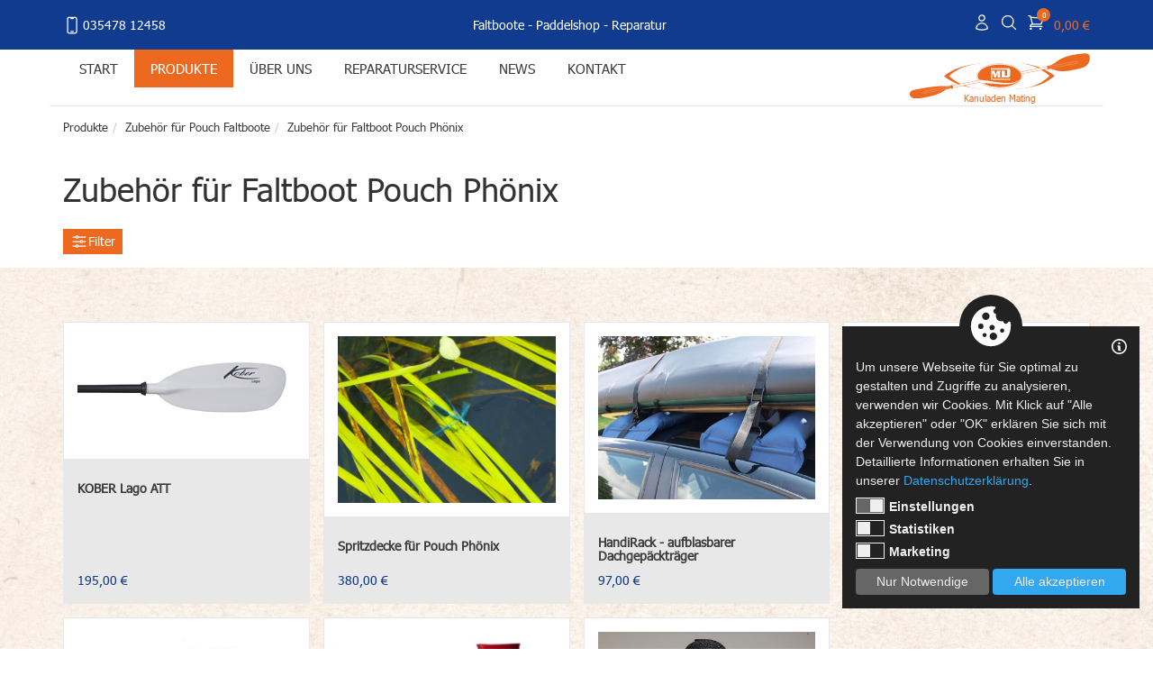

--- FILE ---
content_type: text/html; charset=utf-8
request_url: https://www.faltbootreparatur.de/Produkte/Zubehoer-fuer-Pouch-Faltboote/Zubehoer-fuer-Faltboot-Pouch-Phoenix
body_size: 19158
content:
<!DOCTYPE html>

<html>

<head><title>Pouch Phönix Zubehör / Ausstattung für Poucher Phöni...</title>
<meta charset="utf-8" />
<meta http-equiv="X-UA-Compatible" content="IE=edge" />
<meta http-equiv="Content-Type" content="text/html; charset=utf-8"/>
<meta name="viewport" content="width=device-width, initial-scale=1.0, maximum-scale=1.0, user-scalable=no" />
<meta name="author" content="Jens Galkow - Jegasoft Media e.K." />
<meta name="publisher" content="Jens Galkow - Jegasoft Media e.K." />
<meta name="distribution" content="global" />
<meta name="page-topic" />
<meta http-equiv="content-language" content="de"><meta name="robots" content="index,follow"/>
<meta name="description" content="Zubehör für Faltboot Pouch Phönix Zubehör und Ausrüstung für den schnellen Faltboot-Zweier Pouch Phönix 2011"/>
<meta name="keywords" content="Website Poucher Phönix Zubehör, Ausstattung für Poucher Phönix, Pouch Phönix Spritzdecke"/>
<meta property="og:url" content="https://www.faltbootreparatur.de/Produkte/Zubehoer-fuer-Pouch-Faltboote/Zubehoer-fuer-Faltboot-Pouch-Phoenix">
<meta property="og:image" content="https://www.faltbootreparatur.de/Media/public/Website/Pouch/phoenix_gruenfrei.jpg">
<meta property="og:description" content="Zubehör für Faltboot Pouch Phönix Zubehör und Ausrüstung für den schnellen Faltboot-Zweier Pouch Phönix 2011">
<meta property="og:title" content="Pouch Phönix Zubehör / Ausstattung für Poucher Phöni...">
<meta property="og:locale" content="de_DE">
<meta name="twitter:card" content="summary">
<meta name="twitter:description" content="Zubehör für Faltboot Pouch Phönix Zubehör und Ausrüstung für den schnellen Faltboot-Zweier Pouch Phönix 2011">
<meta name="twitter:image" content="https://www.faltbootreparatur.de/Media/public/Website/Pouch/phoenix_gruenfrei.jpg">
<meta name="twitter:title" content="Pouch Phönix Zubehör / Ausstattung für Poucher Phöni...">
<meta name="twitter:url" content="https://www.faltbootreparatur.de/Produkte/Zubehoer-fuer-Pouch-Faltboote/Zubehoer-fuer-Faltboot-Pouch-Phoenix">
<link rel="canonical" href="https://www.kanuladen-mating.de/Produkte/Zubehoer-fuer-Pouch-Faltboote/Zubehoer-fuer-Faltboot-Pouch-Phoenix" />



    <script src="https://jgs-service.s6.jgsmedia.de/web/CookieConsentLog/js/jgs_consent_cookie.js"></script>

    <script>

        var cookieDataProtection = new CookieDataProtection({});

        cookieDataProtection.init();

    </script>

<script src='/common/js/jquery-1.11.2.min.js' type='text/javascript' language='javascript'></script>
<script src='/common/js/bootstrap.min.js' type='text/javascript' language='javascript'></script>
<link  href='/common/less/css/bootstrap.min.css' type='text/css'  rel='stylesheet'>
<link  href='/common/less/css/main.min.css' type='text/css'  rel='stylesheet'>
<style type='text/css'>
.ratio2_1:before {padding-top:50%;}
.ratio1_2:before {padding-top:200%;}
.ratio3_2:before {padding-top:66.67%;}
.ratio4_3:before {padding-top:75%;}
.ratio5_3:before {padding-top:60%;}
.ratio5_4:before {padding-top:80%;}
.ratio16_9:before {padding-top:56.25%;}
.ratio16_10:before {padding-top:62.5%;}
.ratio1_1:before {padding-top:100%;}
.ratio3_1:before {padding-top:33.33%;}
.ratio7_5:before {padding-top:71.43%;}
.ratio4_1:before {padding-top:25%;}
.ratio26_14:before {padding-top:53.85%;}
.ratio20_7:before {padding-top:35%;}
</style>
<link  href='/Controls/DevDisplay/css/styles.min.css' type='text/css'  rel='stylesheet'>
<script src='/Specific/Common/js/main.js' type='text/javascript' language='javascript'></script>
<script src='/Specific/Common/js/plugins.js' type='text/javascript' language='javascript'></script>
<script src='/Common/js/slick.min.js' type='text/javascript' language='javascript'></script>
<link  href='/Common/less/css/slick.css' type='text/css'  rel='stylesheet'>
<link  href='/Common/less/css/slick-theme.css' type='text/css'  rel='stylesheet'>
<link  href='/Templates/Master/Responsive/css/styles.min.css' type='text/css'  rel='stylesheet'>
<link  href='/Controls/Menu/css/styles.min.css' type='text/css'  rel='stylesheet'>
<link  href='/Templates/ShopTemplates/Login/css/styles.min.css' type='text/css'  rel='stylesheet'>
<link  href='/Controls/HeaderSlider/css/HeaderSlider.min.css' type='text/css'  rel='stylesheet'>
<link  href='/Controls/HierarchyPath/css/style.min.css' type='text/css'  rel='stylesheet'>
<script src='/Controls/HierarchyPath/js/jquery.rcrumbs.min.js' type='text/javascript' language='javascript'></script>
<link  href='/Templates/ShopTemplates/Filter/css/style.min.css' type='text/css'  rel='stylesheet'>
<link  href='/controls/menu/css/styles.min.css' type='text/css'  rel='stylesheet'>
<title>

</title></head>

<body class="">
     <script type="text/javascript">

         function disableSite() {
             //trigger("disable", { window: window });
             if ($(".disableLayer").length == 0) {
                 $("<div />", { class: "disableLayer " }).appendTo($(".maincontent"));
             }
         }

         function enableSite() {
             //trigger("enable", { window: window });
             $(".maincontent").find(".disableLayer").remove();
         }

         function showSheet(sheetId) {
             disableSite();
             setSheetTop($(sheetId));
             $(sheetId).sheet("show");
         }

         function hideSheet(sheetId) {
             $(sheetId).sheet('hide');
             enableSite();
         }

         function setSheetTop(sheet) {
             if (window.MouseY) {
                 if ((parseInt(window.MouseY) + parseInt(sheet.height())) > parseInt(getDocHeight(document)) + 30) {
                     if (parseInt(sheet.height()) + 30 > parseInt(getDocHeight(document))) {
                         sheet.css("top", "5px");
                         sheet.css("bottom", "auto");
                     }
                     else {
                         sheet.css("top", "auto");
                         sheet.css("bottom", "30px");
                     }
                 }
                 else {
                     sheet.css("bottom", "auto");
                     sheet.css("top", window.MouseY + "px");
                 }
             }
             else {
                 sheet.css("top", "0px");
                 sheet.css("bottom", "auto");
                 parent.$(parent.document).find("#sheetTarget").scrollTop(0);
             }
         }

     </script>
    <div id="sheetTarget"></div>
    

<script type="text/javascript">
    $(document).ready(function () {
        $('#DevDisplay_output').css("right", "10px");
        $('#DevDisplay_output').dblclick(function () {

            if ($(this).css("right")!="auto")
            {
                $(this).css("right","");
                $(this).css("left", "10px");
            }
            else
            {
                $(this).css("left","");
                $(this).css("right", "10px");
            }
        });
        $('#DevDisplay_output .close').click(function () {

            $(this).parent().remove();
        });
    });

</script>
<div id="DevDisplay_output" class="DevDisplay"></div>
    <form method="post" action="/Produkte/Zubehoer-fuer-Pouch-Faltboote/Zubehoer-fuer-Faltboot-Pouch-Phoenix" id="form1">
<div class="aspNetHidden">
<input type="hidden" name="__VIEWSTATE" id="__VIEWSTATE" value="/[base64]/0=" />
</div>

<div class="aspNetHidden">

	<input type="hidden" name="__VIEWSTATEGENERATOR" id="__VIEWSTATEGENERATOR" value="CA0B0334" />
</div><div class="mobileMenu">
	<ul class=""><li class=" "><a href="/Start/Das-sind-wir.html">Start</a></li><li class=" showChildren active childrenMenu "><a href="/Produkte">Produkte</a><div><ul><li class="  childrenMenu "><a href="/Produkte/Unser-Tipp">Unser Tipp</a></li><li class="  childrenMenu "><a href="/Produkte/Faltboot-Shop">Faltboot-Shop</a></li><li class="  childrenMenu "><a href="/Produkte/Faltboot-Zubehoer">Faltboot-Zubeh&#246;r</a></li><li class=" "><a href="/Produkte/Faltboot-Pouch-E-65">Faltboot Pouch E 65</a></li><li class=" "><a href="/Produkte/Faltboot-Pouch-RZ-85">Faltboot Pouch RZ 85</a></li><li class=" "><a href="/Produkte/Lenzpumpe-fuer-Faltboote-und-Kajaks">Lenzpumpe f&#252;r Faltboote &amp; Kajaks</a></li><li class="  childrenMenu "><a href="/Produkte/Faltboot-Zubehoerpakete">Faltboot-Zubeh&#246;rpakete</a></li><li class="  childrenMenu "><a href="/Produkte/Zubehoer-fuer-Pouch-Faltboote">Zubeh&#246;r f&#252;r Pouch Faltboote</a></li><li class="  childrenMenu "><a href="/Produkte/Zubehoer-fuer-Klepper-Faltboote">Zubeh&#246;r f&#252;r Klepper Faltboote</a></li><li class="  childrenMenu "><a href="/Produkte/Zubehoer-fuer-Oldtimer-Faltboote">Zubeh&#246;r f&#252;r Oldtimer-Faltboote</a></li><li class="  childrenMenu "><a href="/Produkte/Zubehoer-fuer-andere-Faltboote">Zubeh&#246;r f&#252;r andere Faltboote</a></li><li class="  childrenMenu "><a href="/Produkte/Elektromotoren-fuer-Faltboote-und-Kanus">Elektromotoren f&#252;r Faltboote &amp; Kanus</a></li><li class="  childrenMenu "><a href="/Produkte/Faltbootsegeln">Faltbootsegeln</a></li><li class="  childrenMenu "><a href="/Produkte/Faltboot-Reparatur-und-Faltboot-Pflege">Faltboot-Reparatur &amp; Faltboot-Pflege</a></li><li class=" "><a href="/Produkte/Bootsbeschriftung">Bootsbeschriftung</a></li><li class="  childrenMenu "><a href="/Produkte/Faltboot-Ersatzteile">Faltboot-Ersatzteile</a></li><li class=" "><a href="/Produkte/Klein-Ersatzteile-fuer-Faltboote">Klein-Ersatzteile f&#252;r Faltboote</a></li><li class="  childrenMenu "><a href="/Produkte/Gebrauchte-Faltboot-Ersatzteile">Gebrauchte Faltboot-Ersatzteile</a></li><li class=" "><a href="/Produkte/Playkajak-Kurzkajak">Playkajak / Kurzkajak</a></li><li class="  childrenMenu "><a href="/Produkte/Schlauchkanus-und-Zubehoer">Schlauchkanus &amp; Zubeh&#246;r</a></li><li class="  childrenMenu "><a href="/Produkte/Schlauchkajaks-und-Zubehoer">Schlauchkajaks &amp; Zubeh&#246;r</a></li><li class=" "><a href="/Produkte/Gebrauchte-Schlauchboote">Gebrauchte Schlauchboote</a></li><li class="  childrenMenu "><a href="/Produkte/SUP-Zubehoer-und-Tuning">SUP - Zubeh&#246;r &amp; Tuning</a></li><li class=" "><a href="/Produkte/Packrafts-Zubehoer-und-Tuning">Packrafts - Zubeh&#246;r &amp; Tuning</a></li><li class="  childrenMenu "><a href="/Produkte/Paddel-Shop">Paddel-Shop</a></li><li class="  childrenMenu "><a href="/Produkte/Paddelbekleidung">Paddelbekleidung</a></li><li class="  childrenMenu "><a href="/Produkte/Kanu-und-Paddelwesten">Kanu- &amp; Paddelwesten</a></li><li class="  childrenMenu "><a href="/Produkte/Kanuzubehoer-Kajakzubehoer">Kanuzubeh&#246;r / Kajakzubeh&#246;r</a></li><li class=" "><a href="/Produkte/Wasserdicht-verpacken">Wasserdicht verpacken</a></li><li class=" "><a href="/Produkte/Outdoor">Outdoor</a></li><li class="  childrenMenu "><a href="/Produkte/Motorschlauchboote-Tuning">Motorschlauchboote / Tuning</a></li><li class="  childrenMenu "><a href="/Produkte/Schlauchboot-Reparatur-und-Schlauchboot-Pflege">Schlauchboot-Reparatur &amp; Schlauchboot-Pflege</a></li><li class=" "><a href="/Produkte/Bootsstoff-Flicken">Bootsstoff / Flicken</a></li><li class=" "><a href="/Produkte/Schlauchboot-Beschlaege-D-Ringe-Oesen">Schlauchboot-Beschl&#228;ge / D-Ringe / &#214;sen</a></li><li class=" "><a href="/Produkte/Einsteckbeschlaege">Einsteckbeschl&#228;ge</a></li><li class="  childrenMenu "><a href="/Produkte/Schlauchboot-Zubehoer">Schlauchboot-Zubeh&#246;r</a></li><li class=" "><a href="/Produkte/Schlauchboot-Ventile">Schlauchboot-Ventile</a></li><li class="  childrenMenu "><a href="/Produkte/Reparatur-Sets-und-Tuning-fuer-Schlauchboote">Reparatur-Sets und Tuning f&#252;r Schlauchboote</a></li><li class=" "><a href="/Produkte/Sonderangebote-und-Einzelstuecke">Sonderangebote und Einzelst&#252;cke</a></li></ul></div></li><li class=" "><a href="/Ueber-uns/Ueber-uns.html">&#220;ber uns</a></li><li class=" showChildren childrenMenu "><a href="/Reparaturservice">Reparaturservice</a><div><ul><li class=" "><a href="/Reparaturservice/Reparaturen-an-eurem-Faltboot/Faltbootreparatur-Service.html">Reparaturen an eurem Faltboot</a></li><li class=" "><a href="/Reparaturservice/Reparaturen-an-eurem-Schlauchboot/Schlauchbootreparatur-Service.html">Reparaturen an eurem Schlauchboot</a></li></ul></div></li><li class="  childrenMenu "><a href="/Aktuelles">News</a><div><ul><li class=" "><a href="/Aktuelles/Informationen-und-Termine/Jetzt-ist-Reparaturzeit_2.html">Informationen &amp; Termine</a></li><li class=" "><a href="/Aktuelles/Doppelpaddel-Tourenpaddel-Kajakpaddel/Beratung-bei-der-Paddelwahl.html">Doppelpaddel / Tourenpaddel / Kajakpaddel</a></li><li class=" "><a href="/Aktuelles/Faltbootzubehoer/Faltbootwagen-Kajakwagen.html">Faltbootzubeh&#246;r</a></li><li class=" "><a href="/Aktuelles/Rund-um-Faltboot-Oldtimer/Paddeln-mit-Faltboot-Oldtimern.html">Rund um Faltboot-&quot;Oldtimer&quot;</a></li><li class=" "><a href="/Aktuelles/Faltboot-Reparatur-und-Faltboot-Tuning/Faltbootreparatur.html">Faltboot-Reparatur &amp; Faltboot-Tuning - Jetzt ist Reparaturzeit!</a></li><li class=" "><a href="/Aktuelles/Sitze-fuer-Faltboote/Faltbootsitz-fuer-tief-liegenden-Schwerpunkt.html">Sitze f&#252;r Faltboote</a></li><li class=" "><a href="/Aktuelles/Paddelbekleidung/PALM-Paddeljacken-fuer-Tourenpaddler.html">Paddelbekleidung</a></li><li class=" "><a href="/Aktuelles/Paddelwesten-Kanuwesten/Rettungswesten-fuer-Kinder.html">Paddelwesten / Kanuwesten</a></li><li class=" "><a href="/Aktuelles/Klepper-Aerius-I-490-Classic/Klepper-Aerius-I.html">Klepper Aerius I 490 Classic</a></li><li class=" "><a href="/Aktuelles/Reparatur-Klepper-Faltboote/Reparaturservice-fuer-Klepper-Faltboote.html">Reparatur Klepper Faltboote</a></li><li class=" "><a href="/Aktuelles/Kielstreifen-und-Faltboot-Pflege-gewusst-wie/Kielstreifen-fuer-Faltboote.html">Kielstreifen und Faltboot-Pflege - gewusst wie!</a></li><li class=" "><a href="/Aktuelles/Poucher-Faltboot-Langeiner-LE-14/Poucher-Langeiner.html">Poucher Faltboot-Langeiner LE 14</a></li><li class=" "><a href="/Aktuelles/RZ-85-und-E-65-die-Klassikmodelle-ohne-Luftschlauch-schnell-wie-eh-und-je/Pouch-RZ-854.html">RZ 85 &amp; E 65 - die Klassikmodelle ohne Luftschlauch - schnell wie eh und je</a></li><li class=" "><a href="/Aktuelles/Pouch-Fusion-25">Pouch Fusion 25</a></li><li class=" "><a href="/Aktuelles/Faltboot-Zweier-Pouch-RZ-96-von-Wochenendpaddeln-bis-Wildnisexpedition/Poucher-Faltboot-Zweier-RZ-96.html">Faltboot-Zweier Pouch RZ 96 - von Wochenendpaddeln bis Wildnisexpedition</a></li><li class=" "><a href="/Aktuelles/Poucher-Familienzweier-FZ-13/Poucher-FZ-13.html">Poucher Familienzweier FZ 13</a></li><li class=" "><a href="/Aktuelles/Beschlaege-fuer-Schlauchboote-und-Faltboote/M-und-D-Bug-Schleppoesenbeschlag.html">Beschl&#228;ge f&#252;r Schlauchboote und Faltboote</a></li><li class=" "><a href="/Aktuelles/Bootsstoff-Flicken-Meterware">Bootsstoff / Flicken / Meterware</a></li><li class=" "><a href="/Aktuelles/Einsteckbeschlaege">Einsteckbeschl&#228;ge</a></li><li class=" "><a href="/Aktuelles/Bootsbeschriftung-fuer-Faltboote-und-Schlauchkanus/Bootsbeschriftung.html">Bootsbeschriftung f&#252;r Faltboote &amp; Schlauchkanus</a></li><li class=" "><a href="/Aktuelles/Skeg-Stabilisierungsfinne-fuer-Schlauchkanus-und-Faltboote/Richtungsflosse.html">Skeg / Stabilisierungsfinne f&#252;r Schlauchkanus und Faltboote</a></li><li class=" "><a href="/Aktuelles/Rettungskissen">Rettungskissen</a></li><li class=" "><a href="/Aktuelles/Ausruestungspakete-fuer-Faltboote/Unsere-Zubehoerpakete.html">Ausr&#252;stungspakete f&#252;r Faltboote</a></li><li class=" "><a href="/Aktuelles/Faltboot-mit-Elektromotor/WIEDER-LIEFERBAR-Elektro-Bootsmotor-fuer-Faltboote.html">Faltboot mit Elektromotor</a></li><li class=" "><a href="/News/Kanubuecher-Faltbootbuecher/Reisehandbuecher-Kanu-Kompass_2.html">Kanub&#252;cher / Faltbootb&#252;cher</a></li><li class=" "><a href="/Aktuelles/Faltbootsegeln/Segeln-mit-Faltbooten.html">Faltbootsegeln</a></li><li class=" "><a href="/Aktuelles/Schlauchboot-Reparatur/Schlauchbootreparatur.html">Schlauchboot-Reparatur - Jetzt ist Reparaturzeit!</a></li><li class=" "><a href="/Aktuelles/Service-fuer-Packrafts">Service f&#252;r Packrafts</a></li><li class=" "><a href="/Aktuelles/SUP-Boards-reparieren/Reparatur-und-Pflege-SUP-Boards.html">SUP-Boards reparieren</a></li><li class=" "><a href="/Aktuelles/Reparatur-Service-fuer-Schlauchkanus/Reparatur-Schlauchkanus.html">Reparatur-Service f&#252;r Schlauchkanus</a></li><li class=" "><a href="/Aktuelles/Reparatur-Service-fuer-Grabner-Luftboote/Grabner-Boote-Reparatur.html">Reparatur-Service f&#252;r Grabner Luftboote</a></li><li class=" "><a href="/News/Schlauchkajaks/Kurzkajak-Spreu-Guppy.html">Schlauchkajaks</a></li><li class=" "><a href="/Aktuelles/Schlauchkanadier/Unterwegs-mit-Schlauchkanus.html">Schlauchkanadier</a></li><li class=" "><a href="/Aktuelles/Reparaturservice-fuer-DSB-Schlauchboote-und-andere-Kautschuk-Schlauchboote/Reparaturen-an-Kautschuk-Schlauchbooten.html">Reparaturservice f&#252;r DSB Schlauchboote und andere Kautschuk-Schlauchboote</a></li><li class=" "><a href="/Aktuelles/Schlauchbootreparaturen-fuer-Raftingunternehmen-Veranstalter-Feuerwehren-THW-DLRG/Unser-Service-fuer-eure-Schlauchboote.html">Schlauchbootreparaturen f&#252;r Raftingunternehmen, Veranstalter, Feuerwehren, THW, DLRG...</a></li><li class=" "><a href="/Aktuelles/Schlauchboot-Durchsichten">Schlauchboot-Durchsichten</a></li></ul></div></li><li class=" "><a href="/Kontakt/Kontakt.html">Kontakt</a></li></ul>
</div>




<div class="sticky-header-wrapper">

    <div class="header-bar-wrapper">

        <div class="container">

            <div class="header-bar">
            
                <div class="phone">
                    <a class='phone-link' href='tel://03547812458' >
                    <span class='icon'>
                    <svg xmlns='http://www.w3.org/2000/svg' fill='none' viewBox='0 0 24 24' stroke-width='1.5' stroke='currentColor' class='w-6 h-6'>
                      <path stroke-linecap='round' stroke-linejoin='round' d='M10.5 1.5H8.25A2.25 2.25 0 006 3.75v16.5a2.25 2.25 0 002.25 2.25h7.5A2.25 2.25 0 0018 20.25V3.75a2.25 2.25 0 00-2.25-2.25H13.5m-3 0V3h3V1.5m-3 0h3m-3 18.75h3' />
                    </svg>
                    </span>
                035478 12458</a>
                </div>
                <div class="slogan">
                    <span class='slogan' ><a href='/Produkte/Faltboot-Shop'>Faltboote</a> - <a href='/Produkte/Paddel-Shop'>Paddelshop</a> - <a href='/Reparaturservice'>Reparatur</a></span>

                </div>

                <div class="shop-action-menu">

                    

<div class="LoginStatus">
    
    <div id="ctl01_LoginStatus_LoginPnl">
	
        
        <a class="" href="/default.aspx?action=login">

            <div class="icon">
                <svg xmlns="http://www.w3.org/2000/svg" fill="none" viewBox="0 0 24 24" stroke-width="1.5" stroke="currentColor" class="w-6 h-6">
                  <path stroke-linecap="round" stroke-linejoin="round" d="M15.75 6a3.75 3.75 0 11-7.5 0 3.75 3.75 0 017.5 0zM4.501 20.118a7.5 7.5 0 0114.998 0A17.933 17.933 0 0112 21.75c-2.676 0-5.216-.584-7.499-1.632z" />
                </svg>
            </div>

            
        </a>

    
</div>

    

</div>

                    <div class="SearchButton">
                        <a href="#">
                            <div class="icon">
                                <svg xmlns="http://www.w3.org/2000/svg" fill="none" viewBox="0 0 24 24" stroke-width="1.5" stroke="currentColor" class="w-6 h-6">
                                    <path stroke-linecap="round" stroke-linejoin="round" d="M21 21l-5.197-5.197m0 0A7.5 7.5 0 105.196 5.196a7.5 7.5 0 0010.607 10.607z" />
                                </svg>
                            </div>
                        </a>
                    </div>

                    

<div class="CartStatus">
    <a href="/default.aspx?action=cart" class="Content">
        
        <div class="icon">
            <svg xmlns="http://www.w3.org/2000/svg" fill="none" viewBox="0 0 24 24" stroke-width="1.5" stroke="currentColor" class="w-6 h-6">
              <path stroke-linecap="round" stroke-linejoin="round" d="M2.25 3h1.386c.51 0 .955.343 1.087.835l.383 1.437M7.5 14.25a3 3 0 00-3 3h15.75m-12.75-3h11.218c1.121-2.3 2.1-4.684 2.924-7.138a60.114 60.114 0 00-16.536-1.84M7.5 14.25L5.106 5.272M6 20.25a.75.75 0 11-1.5 0 .75.75 0 011.5 0zm12.75 0a.75.75 0 11-1.5 0 .75.75 0 011.5 0z" />
            </svg>

            <div class='count'><span>0</span></div>
        </div>
        
        <div class="cart-total">
            0,00 €
        </div>


    </a>
</div>



                </div>

            </div>

        </div>

        <div class="main-search">
            <div class="container">
                <div class="search-input">
                    <input type="search" class="" placeholder="Suchen...">
                </div>

                <div class="controls">

                    <a href="/Shop/Suche/" class="search">
                        <svg xmlns="http://www.w3.org/2000/svg" fill="none" viewBox="0 0 24 24" stroke-width="1.5" stroke="currentColor" class="w-6 h-6">
                            <path stroke-linecap="round" stroke-linejoin="round" d="M21 21l-5.197-5.197m0 0A7.5 7.5 0 105.196 5.196a7.5 7.5 0 0010.607 10.607z" />
                        </svg>
                    </a>

                    <a href="#" class="close-search">
                        <svg xmlns="http://www.w3.org/2000/svg" fill="none" viewBox="0 0 24 24" stroke-width="1.5" stroke="currentColor" class="w-6 h-6">
                            <path stroke-linecap="round" stroke-linejoin="round" d="M6 18L18 6M6 6l12 12" />
                        </svg>
                    </a>

                </div>

            </div>
        </div>

    </div>

    <div class="menu-bar-wrapper">

        <div class="container">

            <div class="menu-wraper">

                <div class="nav-trigger-wrapper">
                    <div class="nav-trigger">
                        <div class="bar"></div>
                    </div>
                </div>

                <div class="shopMenu">
	<ul class=""><li class=" "><a href="/Start/Das-sind-wir.html">Start</a></li><li class=" showChildren active childrenMenu "><a href="/Produkte">Produkte</a><div><ul><li class="  childrenMenu "><a href="/Produkte/Unser-Tipp">Unser Tipp</a><div><ul><li class=" "><a href="/Produkte/Unser-Tipp/Faltbootsitze">Faltbootsitze</a></li><li class=" "><a href="/Produkte/Unser-Tipp/Faltbootpaddel">Faltbootpaddel</a></li><li class=" "><a href="/Produkte/Unser-Tipp/Das-traditionelle-Faltbootpaddel">Das traditionelle Faltbootpaddel</a></li><li class=" "><a href="/Produkte/Unser-Tipp/Hochdrucksitzkissen">Hochdrucksitzkissen</a></li><li class=" "><a href="/Produkte/Unser-Tipp/Zubehoerpaket-Faltboot-Pouch-E-65">Zubeh&#246;rpaket Faltboot Pouch E 65</a></li><li class=" "><a href="/Produkte/Unser-Tipp/Kleinteile-fuer-Faltboote">Kleinteile f&#252;r Faltboote</a></li><li class=" "><a href="/Produkte/Unser-Tipp/Zubehoerpaket-Faltboot-Pouch-RZ-85">Zubeh&#246;rpaket Faltboot Pouch RZ 85</a></li><li class=" "><a href="/Produkte/Unser-Tipp/HandiRack-aufblasbarer-Dachgepaecktraeger">HandiRack - aufblasbarer Dachgep&#228;cktr&#228;ger</a></li><li class=" "><a href="/Produkte/Unser-Tipp/Lenzpumpe-fuer-Faltboote-und-Kajaks">Lenzpumpe f&#252;r Faltboote &amp; Kajaks</a></li><li class=" "><a href="/Produkte/Unser-Tipp/Spritzdecke-Pouch-RZ-85-96">Spritzdecke Pouch RZ 85 / 96</a></li><li class=" "><a href="/Produkte/Unser-Tipp/Packtaschen-Set-Faltboot">Packtaschen-Set Faltboot</a></li><li class=" "><a href="/Produkte/Unser-Tipp/M-und-D-Gepaecknetz-Set-fuer-Faltboote">M&amp;D Gep&#228;cknetz-Set f&#252;r Faltboote</a></li><li class=" "><a href="/Produkte/Unser-Tipp/Steuerschiene-mit-Steuerbock">Steuerschiene mit Steuerbock</a></li><li class=" "><a href="/Produkte/Unser-Tipp/Steuerfussschlaufen-Faltboot-Kolibri">Steuerfu&#223;schlaufen Faltboot Kolibri</a></li><li class=" "><a href="/Produkte/Unser-Tipp/Holzlack-Faltboot">Holzlack Faltboot</a></li><li class=" "><a href="/Produkte/Unser-Tipp/Faltboot-Motorhalterung">Faltboot-Motorhalterung</a></li><li class=" "><a href="/Produkte/Unser-Tipp/Paketangebot-Faltboot-Elektromotor">Paketangebot: Faltboot-Elektromotor</a></li><li class=" "><a href="/Produkte/Unser-Tipp/Faltboot-Tuning">Faltboot-Tuning</a></li><li class=" "><a href="/Produkte/Unser-Tipp/Zubehoer-Faltbootsegeln">Zubeh&#246;r Faltbootsegeln</a></li><li class="  childrenMenu "><a href="/Produkte/Unser-Tipp/Gebrauchte-Faltboot-Ersatzteile">Gebrauchte Faltboot-Ersatzteile</a></li><li class=" "><a href="/Produkte/Unser-Tipp/Befestigungsriemchen">Befestigungsriemchen</a></li><li class=" "><a href="/Produkte/Unser-Tipp/Pflegesets-Faltboot">Pflegesets Faltboot</a></li><li class=" "><a href="/Produkte/Unser-Tipp/Schlauchbootpflege-Faltbootpflege-Aerospace">Schlauchbootpflege / Faltbootpflege Aerospace</a></li><li class=" "><a href="/Produkte/Unser-Tipp/M-und-D-Beschlaege-fuer-Schlauchboote-und-Faltboote">M&amp;D Beschl&#228;ge f&#252;r Schlauchboote &amp; Faltboote</a></li><li class=" "><a href="/Produkte/Unser-Tipp/Bootsstoff-Flicken-Meterware">Bootsstoff / Flicken / Meterware</a></li><li class=" "><a href="/Produkte/Unser-Tipp/Faltboot-Kielstreifen">Faltboot-Kielstreifen</a></li><li class=" "><a href="/Produkte/Unser-Tipp/M-und-D-Gepaecknetz-Set-fuer-SUP">M&amp;D Gep&#228;cknetz-Set f&#252;r SUP</a></li></ul></div></li><li class="  childrenMenu "><a href="/Produkte/Faltboot-Shop">Faltboot-Shop</a><div><ul><li class=" "><a href="/Produkte/Faltboot-Shop/Faltboot-Einer">Faltboot Einer</a></li><li class=" "><a href="/Produkte/Faltboot-Shop/Faltboot-Zweier">Faltboot Zweier</a></li><li class=" "><a href="/Produkte/Faltboot-Shop/Faltboot-Dreier">Faltboot Dreier</a></li><li class=" "><a href="/Produkte/Faltboot-Shop/Pouch-Faltboote">Pouch Faltboote</a></li><li class=" "><a href="/Produkte/Faltboot-Shop/Faltboot-Einer-Pouch-E-65">Faltboot-Einer Pouch E 65</a></li><li class=" "><a href="/Produkte/Faltboot-Shop/Faltboot-Zweier-Pouch-RZ-85">Faltboot-Zweier Pouch RZ 85</a></li><li class=" "><a href="/Produkte/Faltboot-Shop/Faltboot-Zweier-Pouch-RZ-96">Faltboot-Zweier Pouch RZ 96</a></li><li class=" "><a href="/Produkte/Faltboot-Shop/Klepper-Faltboote">Klepper Faltboote</a></li><li class=" "><a href="/Produkte/Faltboot-Shop/Klepper-Aerius-I-490">Klepper Aerius I 490</a></li></ul></div></li><li class="  childrenMenu "><a href="/Produkte/Faltboot-Zubehoer">Faltboot-Zubeh&#246;r</a><div><ul><li class=" "><a href="/Produkte/Faltboot-Zubehoer/Faltboot-Paddel">Faltboot-Paddel</a></li><li class=" "><a href="/Produkte/Faltboot-Zubehoer/Faltbootpaddel-aus-Holz">Faltbootpaddel aus Holz</a></li><li class=" "><a href="/Produkte/Faltboot-Zubehoer/Kanuwesten-fuer-Faltbootpaddler">Kanuwesten f&#252;r Faltbootpaddler</a></li><li class=" "><a href="/Produkte/Faltboot-Zubehoer/Paddelbekleidung-fuer-Faltbootpaddler">Paddelbekleidung f&#252;r Faltbootpaddler</a></li><li class=" "><a href="/Produkte/Faltboot-Zubehoer/Sitzkissen-Sitze-und-Rueckenlehnen-fuer-Faltboote">Sitzkissen, Sitze &amp; R&#252;ckenlehnen f&#252;r Faltboote</a></li><li class=" "><a href="/Produkte/Faltboot-Zubehoer/Faltbootwagen-Bootswagen">Faltbootwagen / Bootswagen</a></li><li class=" "><a href="/Produkte/Faltboot-Zubehoer/Faltboot-Dachtraeger">Faltboot-Dachtr&#228;ger</a></li><li class=" "><a href="/Produkte/Faltboot-Zubehoer/Faltboot-Packtaschen">Faltboot-Packtaschen</a></li><li class=" "><a href="/Produkte/Faltboot-Zubehoer/Faltboot-Spritzdecken">Faltboot-Spritzdecken</a></li><li class=" "><a href="/Produkte/Faltboot-Zubehoer/Faltboot-Steueranlagen">Faltboot-Steueranlagen</a></li><li class=" "><a href="/Produkte/Faltboot-Zubehoer/Motorhalterung-fuer-Faltboote">Motorhalterung f&#252;r Faltboote</a></li><li class=" "><a href="/Produkte/Faltboot-Zubehoer/Auftriebskoerper-fuer-Faltboote-und-Kajaks">Auftriebsk&#246;rper f&#252;r Faltboote &amp; Kajaks</a></li><li class=" "><a href="/Produkte/Faltboot-Zubehoer/Lenzpumpe-fuer-Faltboote-und-Kajaks">Lenzpumpe f&#252;r Faltboote &amp; Kajaks</a></li><li class=" "><a href="/Produkte/Faltboot-Zubehoer/Faltboot-Buecher">Faltboot-B&#252;cher</a></li><li class=" "><a href="/Produkte/Faltboot-Zubehoer/Pouch-Wimpel">Pouch Wimpel</a></li><li class=" "><a href="/Produkte/Faltboot-Zubehoer/Faltbootanker-Kajakanker">Faltbootanker / Kajakanker</a></li><li class=" "><a href="/Produkte/Faltboot-Zubehoer/Bootsleinen-Seile-und-Gurte-fuer-Faltboote">Bootsleinen, Seile und Gurte f&#252;r Faltboote</a></li><li class=" "><a href="/Produkte/Faltboot-Zubehoer/Kompass-fuer-Kajaks-und-Faltboote">Kompass f&#252;r Kajaks &amp; Faltboote</a></li></ul></div></li><li class=" "><a href="/Produkte/Faltboot-Pouch-E-65">Faltboot Pouch E 65</a></li><li class=" "><a href="/Produkte/Faltboot-Pouch-RZ-85">Faltboot Pouch RZ 85</a></li><li class=" "><a href="/Produkte/Lenzpumpe-fuer-Faltboote-und-Kajaks">Lenzpumpe f&#252;r Faltboote &amp; Kajaks</a></li><li class="  childrenMenu "><a href="/Produkte/Faltboot-Zubehoerpakete">Faltboot-Zubeh&#246;rpakete</a><div><ul><li class=" "><a href="/Produkte/Faltboot-Zubehoerpakete/Zubehoerpaket-Pouch-E-65">Zubeh&#246;rpaket Pouch E 65</a></li><li class=" "><a href="/Produkte/Faltboot-Zubehoerpakete/Zubehoerpakete-Pouch-RZ-85">Zubeh&#246;rpakete Pouch RZ 85</a></li><li class=" "><a href="/Produkte/Faltboot-Zubehoerpakete/Zubehoerpaket-Pouch-RZ-96">Zubeh&#246;rpaket Pouch RZ 96</a></li><li class=" "><a href="/Produkte/Faltboot-Zubehoerpakete/Zubehoerpakete-Kolibri-Faltboote">Zubeh&#246;rpakete Kolibri Faltboote</a></li></ul></div></li><li class="  childrenMenu "><a href="/Produkte/Zubehoer-fuer-Pouch-Faltboote">Zubeh&#246;r f&#252;r Pouch Faltboote</a><div><ul><li class=" "><a href="/Produkte/Zubehoer-fuer-Pouch-Faltboote/Zubehoer-fuer-Faltboot-Pouch-E-65">Zubeh&#246;r f&#252;r Faltboot Pouch E 65</a></li><li class=" "><a href="/Produkte/Zubehoer-fuer-Pouch-Faltboote/Zubehoer-fuer-Faltboot-Pouch-CR-12">Zubeh&#246;r f&#252;r Faltboot Pouch CR 12</a></li><li class=" "><a href="/Produkte/Zubehoer-fuer-Pouch-Faltboote/Zubehoer-fuer-Faltboot-Pouch-SE-05">Zubeh&#246;r f&#252;r Faltboot Pouch SE 05</a></li><li class=" "><a href="/Produkte/Zubehoer-fuer-Pouch-Faltboote/Zubehoer-fuer-Faltboot-Pouch-LE-14">Zubeh&#246;r f&#252;r Faltboot Pouch LE 14</a></li><li class=" "><a href="/Produkte/Zubehoer-fuer-Pouch-Faltboote/Zubehoer-fuer-Faltboot-Pouch-RZ-85">Zubeh&#246;r f&#252;r Faltboot Pouch RZ 85</a></li><li class=" "><a href="/Produkte/Zubehoer-fuer-Pouch-Faltboote/Zubehoer-fuer-Faltboot-Pouch-RZ-96">Zubeh&#246;r f&#252;r Faltboot Pouch RZ 96</a></li><li class=" "><a href="/Produkte/Zubehoer-fuer-Pouch-Faltboote/Zubehoer-fuer-Faltboot-Pouch-FZ-13">Zubeh&#246;r f&#252;r Faltboot Pouch FZ 13</a></li><li class=" "><a href="/Produkte/Zubehoer-fuer-Pouch-Faltboote/Zubehoer-fuer-Faltboot-Pouch-SZ-04">Zubeh&#246;r f&#252;r Faltboot Pouch SZ 04</a></li><li class=" "><a href="/Produkte/Zubehoer-fuer-Pouch-Faltboote/Zubehoer-fuer-Faltboot-Pouch-Phoenix">Zubeh&#246;r f&#252;r Faltboot Pouch Ph&#246;nix</a></li><li class=" "><a href="/Produkte/Zubehoer-fuer-Pouch-Faltboote/Zubehoer-fuer-Faltboot-Pouch-Single-2000">Zubeh&#246;r f&#252;r Faltboot Pouch Single 2000</a></li><li class=" "><a href="/Produkte/Zubehoer-fuer-Pouch-Faltboote/Zubehoer-fuer-Faltboot-Pouch-Falt-Eski">Zubeh&#246;r f&#252;r Faltboot Pouch Falt-Eski</a></li><li class=" "><a href="/Produkte/Zubehoer-fuer-Pouch-Faltboote/Zubehoer-fuer-Pouch-Fusion-25">Zubeh&#246;r f&#252;r Pouch Fusion 25</a></li></ul></div></li><li class="  childrenMenu "><a href="/Produkte/Zubehoer-fuer-Klepper-Faltboote">Zubeh&#246;r f&#252;r Klepper Faltboote</a><div><ul><li class=" "><a href="/Produkte/Zubehoer-fuer-Klepper-Faltboote/Zubehoer-fuer-Klepper-Aerius-I">Zubeh&#246;r f&#252;r Klepper Aerius I</a></li><li class=" "><a href="/Produkte/Zubehoer-fuer-Klepper-Faltboote/Zubehoer-fuer-Klepper-Aerius-II">Zubeh&#246;r f&#252;r Klepper Aerius II</a></li><li class=" "><a href="/Produkte/Zubehoer-fuer-Klepper-Faltboote/Sitzkissen-fuer-Klepper-Faltboote">Sitzkissen f&#252;r Klepper Faltboote</a></li><li class=" "><a href="/Produkte/Zubehoer-fuer-Klepper-Faltboote/Klepper-Faltboothaut-pflegen">Klepper Faltboothaut pflegen</a></li><li class=" "><a href="/Produkte/Zubehoer-fuer-Klepper-Faltboote/Klepper-Kielstreifen">Klepper Kielstreifen</a></li><li class=" "><a href="/Produkte/Zubehoer-fuer-Klepper-Faltboote/Klepper-Gummisteven">Klepper Gummisteven</a></li><li class=" "><a href="/Produkte/Zubehoer-fuer-Klepper-Faltboote/Klepper-Geruestlack">Klepper Ger&#252;stlack</a></li><li class=" "><a href="/Produkte/Zubehoer-fuer-Klepper-Faltboote/Klepper-Kleinteile">Klepper Kleinteile</a></li></ul></div></li><li class="  childrenMenu "><a href="/Produkte/Zubehoer-fuer-Oldtimer-Faltboote">Zubeh&#246;r f&#252;r Oldtimer-Faltboote</a><div><ul><li class=" "><a href="/Produkte/Zubehoer-fuer-Oldtimer-Faltboote/Zubehoer-Tuning-fuer-Kolibri-Faltboote">Zubeh&#246;r / Tuning f&#252;r Kolibri Faltboote</a></li><li class=" "><a href="/Produkte/Zubehoer-fuer-Oldtimer-Faltboote/Zubehoer-Tuning-fuer-Faltboote-Delphin-110140">Zubeh&#246;r / Tuning f&#252;r Faltboote Delphin 110/140</a></li><li class=" "><a href="/Produkte/Zubehoer-fuer-Oldtimer-Faltboote/Zubehoer-Tuning-fuer-LFB-Faltboote">Zubeh&#246;r / Tuning f&#252;r LFB Faltboote</a></li><li class=" "><a href="/Produkte/Zubehoer-fuer-Oldtimer-Faltboote/Zubehoer-Tuning-fuer-PAX-Faltboote">Zubeh&#246;r / Tuning f&#252;r PAX Faltboote</a></li><li class=" "><a href="/Produkte/Zubehoer-fuer-Oldtimer-Faltboote/Zubehoer-Tuning-fuer-Pionier-Faltboote">Zubeh&#246;r / Tuning f&#252;r Pionier Faltboote</a></li><li class=" "><a href="/Produkte/Zubehoer-fuer-Oldtimer-Faltboote/Zubehoer-Tuning-fuer-Hammer-und-Metzeler-Hammer-Faltboote">Zubeh&#246;r / Tuning f&#252;r Hammer &amp; Metzeler Hammer Faltboote</a></li><li class=" "><a href="/Produkte/Zubehoer-fuer-Oldtimer-Faltboote/Zubehoer-Tuning-fuer-Germania-Faltboote">Zubeh&#246;r / Tuning f&#252;r Germania Faltboote</a></li><li class=" "><a href="/Produkte/Zubehoer-fuer-Oldtimer-Faltboote/Zubehoer-Tuning-fuer-Hart-Faltboote">Zubeh&#246;r / Tuning f&#252;r Hart Faltboote</a></li><li class=" "><a href="/Produkte/Zubehoer-fuer-Oldtimer-Faltboote/Zubehoer-Tuning-fuer-Marquardt-Faltboote">Zubeh&#246;r / Tuning f&#252;r Marquardt Faltboote</a></li><li class=" "><a href="/Produkte/Zubehoer-fuer-Oldtimer-Faltboote/Zubehoer-Tuning-fuer-WIKO-Faltboote">Zubeh&#246;r / Tuning f&#252;r WIKO Faltboote</a></li><li class=" "><a href="/Produkte/Zubehoer-fuer-Oldtimer-Faltboote/Zubehoer-Tuning-fuer-Pouch-WEZ-80">Zubeh&#246;r / Tuning f&#252;r Pouch WEZ 80</a></li><li class=" "><a href="/Produkte/Zubehoer-fuer-Oldtimer-Faltboote/Zubehoer-Tuning-fuer-Klepper-Vagabund-und-Klepper-T8-und-T9">Zubeh&#246;r / Tuning f&#252;r Klepper Vagabund und Klepper T8 und T9</a></li></ul></div></li><li class="  childrenMenu "><a href="/Produkte/Zubehoer-fuer-andere-Faltboote">Zubeh&#246;r f&#252;r andere Faltboote</a><div><ul><li class=" "><a href="/Produkte/Zubehoer-fuer-andere-Faltboote/Zubehoer-Tuning-fuer-Nautiraid-Faltboote">Zubeh&#246;r / Tuning f&#252;r Nautiraid Faltboote</a></li><li class=" "><a href="/Produkte/Zubehoer-fuer-andere-Faltboote/Zubehoer-Tuning-fuer-Triton-und-Nortik-Faltboote">Zubeh&#246;r / Tuning f&#252;r Triton und Nortik Faltboote</a></li><li class=" "><a href="/Produkte/Zubehoer-fuer-andere-Faltboote/Zubehoer-Tuning-fuer-Pakboat-Faltboote">Zubeh&#246;r / Tuning f&#252;r Pakboat Faltboote</a></li><li class=" "><a href="/Produkte/Zubehoer-fuer-andere-Faltboote/Zubehoer-Tuning-fuer-Faltboote-Taimen-Baikal">Zubeh&#246;r / Tuning f&#252;r Faltboote Taimen / Baikal</a></li><li class=" "><a href="/Produkte/Zubehoer-fuer-andere-Faltboote/Zubehoer-Tuning-fuer-Neris-Faltboote">Zubeh&#246;r / Tuning f&#252;r Neris Faltboote</a></li></ul></div></li><li class="  childrenMenu "><a href="/Produkte/Elektromotoren-fuer-Faltboote-und-Kanus">Elektromotoren f&#252;r Faltboote &amp; Kanus</a><div><ul><li class=" "><a href="/Produkte/Elektromotoren-fuer-Faltboote-und-Kanus/Elektro-Bootsmotoren">Elektro-Bootsmotoren</a></li><li class=" "><a href="/Produkte/Elektromotoren-fuer-Faltboote-und-Kanus/Zubehoer-fuer-Elektro-Bootsmotoren">Zubeh&#246;r f&#252;r Elektro-Bootsmotoren</a></li><li class=" "><a href="/Produkte/Elektromotoren-fuer-Faltboote-und-Kanus/Motorhalterungen-fuer-Faltboote">Motorhalterungen f&#252;r Faltboote</a></li></ul></div></li><li class="  childrenMenu "><a href="/Produkte/Faltbootsegeln">Faltbootsegeln</a><div><ul><li class=" "><a href="/Produkte/Faltbootsegeln/Faltboot-Segel">Faltboot-Segel</a></li><li class=" "><a href="/Produkte/Faltbootsegeln/Zubehoer-zum-Faltbootsegeln">Zubeh&#246;r zum Faltbootsegeln</a></li></ul></div></li><li class="  childrenMenu "><a href="/Produkte/Faltboot-Reparatur-und-Faltboot-Pflege">Faltboot-Reparatur &amp; Faltboot-Pflege</a><div><ul><li class=" "><a href="/Produkte/Faltboot-Reparatur-und-Faltboot-Pflege/Faltbootreparatur-und-Faltbootpflege">Faltbootreparatur &amp; Faltbootpflege</a></li><li class=" "><a href="/Produkte/Faltboot-Reparatur-und-Faltboot-Pflege/Faltboot-Pflegesets">Faltboot-Pflegesets</a></li><li class=" "><a href="/Produkte/Faltboot-Reparatur-und-Faltboot-Pflege/Faltboot-Oberhaut-reinigen">Faltboot-Oberhaut reinigen</a></li><li class=" "><a href="/Produkte/Faltboot-Reparatur-und-Faltboot-Pflege/Faltboot-Oberhaut-impraegnieren">Faltboot-Oberhaut impr&#228;gnieren</a></li><li class=" "><a href="/Produkte/Faltboot-Reparatur-und-Faltboot-Pflege/Faltboot-Unterhaut-pflegen">Faltboot-Unterhaut pflegen</a></li><li class=" "><a href="/Produkte/Faltboot-Reparatur-und-Faltboot-Pflege/Kleber-fuer-Faltboothaeute">Kleber f&#252;r Faltbooth&#228;ute</a></li><li class=" "><a href="/Produkte/Faltboot-Reparatur-und-Faltboot-Pflege/Kielstreifen-und-Flicken-fuer-Faltboote">Kielstreifen und Flicken f&#252;r Faltboote</a></li><li class=" "><a href="/Produkte/Faltboot-Reparatur-und-Faltboot-Pflege/Baumwollstoff-Naehgarn-und-Naehzubehoer-fuer-Faltboote">Baumwollstoff, N&#228;hgarn &amp; N&#228;hzubeh&#246;r f&#252;r Faltboote</a></li><li class=" "><a href="/Produkte/Faltboot-Reparatur-und-Faltboot-Pflege/Faltboot-Beschriftung">Faltboot-Beschriftung</a></li><li class=" "><a href="/Produkte/Faltboot-Reparatur-und-Faltboot-Pflege/Holzlack-fuer-Faltbootskelett">Holzlack f&#252;r Faltbootskelett</a></li><li class=" "><a href="/Produkte/Faltboot-Reparatur-und-Faltboot-Pflege/Faltboot-Gepaecknetz-nachruesten">Faltboot-Gep&#228;cknetz nachr&#252;sten</a></li><li class=" "><a href="/Produkte/Faltboot-Reparatur-und-Faltboot-Pflege/Faltboot-Beschlaege-D-Ringe">Faltboot-Beschl&#228;ge / D-Ringe</a></li></ul></div></li><li class=" "><a href="/Produkte/Bootsbeschriftung">Bootsbeschriftung</a></li><li class="  childrenMenu "><a href="/Produkte/Faltboot-Ersatzteile">Faltboot-Ersatzteile</a><div><ul><li class=" "><a href="/Produkte/Faltboot-Ersatzteile/Ersatzteile-fuer-Klepper-Aerius-Einer">Ersatzteile f&#252;r Klepper Aerius Einer</a></li><li class=" "><a href="/Produkte/Faltboot-Ersatzteile/Ersatzteile-fuer-Klepper-Aerius-Zweier">Ersatzteile f&#252;r Klepper Aerius Zweier</a></li><li class=" "><a href="/Produkte/Faltboot-Ersatzteile/Ersatzteile-fuer-Pouch-E-65">Ersatzteile f&#252;r Pouch E 65</a></li><li class=" "><a href="/Produkte/Faltboot-Ersatzteile/Ersatzteile-fuer-Pouch-RZ-85">Ersatzteile f&#252;r Pouch RZ 85</a></li><li class=" "><a href="/Produkte/Faltboot-Ersatzteile/Ersatzteile-fuer-Pouch-RZ-96">Ersatzteile f&#252;r Pouch RZ 96</a></li><li class=" "><a href="/Produkte/Faltboot-Ersatzteile/Klein-Ersatzteile-fuer-Faltboote">Klein-Ersatzteile f&#252;r Faltboote</a></li></ul></div></li><li class=" "><a href="/Produkte/Klein-Ersatzteile-fuer-Faltboote">Klein-Ersatzteile f&#252;r Faltboote</a></li><li class="  childrenMenu "><a href="/Produkte/Gebrauchte-Faltboot-Ersatzteile">Gebrauchte Faltboot-Ersatzteile</a><div><ul><li class=" "><a href="/Produkte/Gebrauchte-Faltboot-Ersatzteile/Gebrauchte-Faltboot-Ersatzteile-fuer-Pouch-RZ-851">Gebrauchte Faltboot-Ersatzteile f&#252;r Pouch RZ 85/1</a></li><li class=" "><a href="/Produkte/Gebrauchte-Faltboot-Ersatzteile/Gebrauchte-Faltboot-Ersatzteile-fuer-Pouch-RZ-853">Gebrauchte Faltboot-Ersatzteile f&#252;r Pouch RZ 85/3</a></li><li class=" "><a href="/Produkte/Gebrauchte-Faltboot-Ersatzteile/Gebrauchte-Faltboot-Ersatzteile-fuer-Pouch-RZ-85-Exquisit">Gebrauchte Faltboot-Ersatzteile f&#252;r Pouch RZ 85 Exquisit</a></li><li class=" "><a href="/Produkte/Gebrauchte-Faltboot-Ersatzteile/Gebrauchte-Faltboot-Ersatzteile-fuer-Pouch-E-65">Gebrauchte Faltboot-Ersatzteile f&#252;r Pouch E 65</a></li><li class=" "><a href="/Produkte/Gebrauchte-Faltboot-Ersatzteile/Gebrauchte-Faltboot-Ersatzteile-fuer-MTW-Kolibri-3">Gebrauchte Faltboot-Ersatzteile f&#252;r MTW Kolibri 3</a></li><li class=" "><a href="/Produkte/Gebrauchte-Faltboot-Ersatzteile/Gebrauchte-Faltboot-Ersatzteile-fuer-MTW-Kolibri-4">Gebrauchte Faltboot-Ersatzteile f&#252;r MTW Kolibri 4</a></li><li class=" "><a href="/Produkte/Gebrauchte-Faltboot-Ersatzteile/Gebrauchte-Faltboot-Ersatzteile-fuer-Metzeler-Hammer-Robinson-500">Gebrauchte Faltboot-Ersatzteile f&#252;r Metzeler Hammer Robinson 500</a></li><li class=" "><a href="/Produkte/Gebrauchte-Faltboot-Ersatzteile/Gebrauchte-Faltboot-Ersatzteile-fuer-Klepper-Sonnland">Gebrauchte Faltboot-Ersatzteile f&#252;r Klepper Sonnland</a></li><li class=" "><a href="/Produkte/Gebrauchte-Faltboot-Ersatzteile/Gebrauchte-Steueranlagen">Gebrauchte Steueranlagen</a></li><li class=" "><a href="/Produkte/Gebrauchte-Faltboot-Ersatzteile/Gebrauchte-Faltboot-Segel-und-Zubehoer">Gebrauchte Faltboot-Segel &amp; Zubeh&#246;r</a></li><li class=" "><a href="/Produkte/Gebrauchte-Faltboot-Ersatzteile/Gebrauchte-Sitzkissen">Gebrauchte Sitzkissen</a></li></ul></div></li><li class=" "><a href="/Produkte/Playkajak-Kurzkajak">Playkajak / Kurzkajak</a></li><li class="  childrenMenu "><a href="/Produkte/Schlauchkanus-und-Zubehoer">Schlauchkanus &amp; Zubeh&#246;r</a><div><ul><li class=" "><a href="/Produkte/Schlauchkanus-und-Zubehoer/Schlauchkanadier">Schlauchkanadier</a></li><li class=" "><a href="/Produkte/Schlauchkanus-und-Zubehoer/Spreu-Otter">Spreu Otter</a></li><li class=" "><a href="/Produkte/Schlauchkanus-und-Zubehoer/Zubehoerpaket-fuer-Spreu-Otter">Zubeh&#246;rpaket f&#252;r Spreu Otter</a></li><li class=" "><a href="/Produkte/Schlauchkanus-und-Zubehoer/Zubehoer-fuer-Spreu-Schlauchboote">Zubeh&#246;r f&#252;r Spreu Schlauchboote</a></li><li class=" "><a href="/Produkte/Schlauchkanus-und-Zubehoer/Zubehoerpaket-Spreu-Mamba">Zubeh&#246;rpaket Spreu Mamba</a></li><li class=" "><a href="/Produkte/Schlauchkanus-und-Zubehoer/Grabner-Outside">Grabner Outside</a></li><li class=" "><a href="/Produkte/Schlauchkanus-und-Zubehoer/Zubehoer-fuer-Grabner-Outside">Zubeh&#246;r f&#252;r Grabner Outside</a></li><li class=" "><a href="/Produkte/Schlauchkanus-und-Zubehoer/Zubehoer-fuer-Grabner-Adventure">Zubeh&#246;r f&#252;r Grabner Adventure</a></li><li class=" "><a href="/Produkte/Schlauchkanus-und-Zubehoer/XR-Trekking">XR Trekking</a></li><li class=" "><a href="/Produkte/Schlauchkanus-und-Zubehoer/Zubehoer-fuer-Gumotex-Palava-und-Baraka">Zubeh&#246;r f&#252;r Gumotex Palava und Baraka</a></li><li class=" "><a href="/Produkte/Schlauchkanus-und-Zubehoer/Stechpaddel-fuer-Schlauchkanadier">Stechpaddel f&#252;r Schlauchkanadier</a></li></ul></div></li><li class="  childrenMenu "><a href="/Produkte/Schlauchkajaks-und-Zubehoer">Schlauchkajaks &amp; Zubeh&#246;r</a><div><ul><li class=" "><a href="/Produkte/Schlauchkajaks-und-Zubehoer/Spreu-Guppy">Spreu Guppy</a></li><li class=" "><a href="/Produkte/Schlauchkajaks-und-Zubehoer/Zubehoer-fuer-Spreu-Guppy">Zubeh&#246;r f&#252;r Spreu Guppy</a></li><li class=" "><a href="/Produkte/Schlauchkajaks-und-Zubehoer/Zubehoer-fuer-Grabner-Hype">Zubeh&#246;r f&#252;r Grabner Hype</a></li><li class=" "><a href="/Produkte/Schlauchkajaks-und-Zubehoer/Grabner-Holiday">Grabner Holiday</a></li><li class=" "><a href="/Produkte/Schlauchkajaks-und-Zubehoer/Zubehoer-fuer-Grabner-Holiday">Zubeh&#246;r f&#252;r Grabner Holiday</a></li><li class=" "><a href="/Produkte/Schlauchkajaks-und-Zubehoer/Zubehoer-fuer-Schlauchkajak-Riverstar">Zubeh&#246;r f&#252;r Schlauchkajak Riverstar</a></li><li class=" "><a href="/Produkte/Schlauchkajaks-und-Zubehoer/Zubehoer-fuer-Grabner-Escape">Zubeh&#246;r f&#252;r Grabner Escape</a></li><li class=" "><a href="/Produkte/Schlauchkajaks-und-Zubehoer/Zubehoer-fuer-Grabner-Explorer">Zubeh&#246;r f&#252;r Grabner Explorer</a></li><li class=" "><a href="/Produkte/Schlauchkajaks-und-Zubehoer/Zubehoer-fuer-Grabner-Tramper">Zubeh&#246;r f&#252;r Grabner Tramper</a></li><li class=" "><a href="/Produkte/Schlauchkajaks-und-Zubehoer/Zubehoer-fuer-Gumotex-Swing-Twist-Seawave">Zubeh&#246;r f&#252;r Gumotex Swing / Twist / Seawave</a></li><li class=" "><a href="/Produkte/Schlauchkajaks-und-Zubehoer/Doppelpaddel-fuer-Luftkajaks">Doppelpaddel f&#252;r Luftkajaks</a></li><li class=" "><a href="/Produkte/Schlauchkajaks-und-Zubehoer/Bootswagen-fuer-Schlauchkanus">Bootswagen f&#252;r Schlauchkanus</a></li><li class=" "><a href="/Produkte/Schlauchkajaks-und-Zubehoer/Packtaschen-fuer-Schlauchkanus">Packtaschen f&#252;r Schlauchkanus</a></li><li class=" "><a href="/Produkte/Schlauchkajaks-und-Zubehoer/Richtungsflosse-fuer-Schlauchkanus">Richtungsflosse f&#252;r Schlauchkanus</a></li><li class=" "><a href="/Produkte/Schlauchkajaks-und-Zubehoer/Steuerschlaufen-Steuerseil-und-Seilspanner-fuer-Luftkajaks">Steuerschlaufen, Steuerseil und Seilspanner f&#252;r Luftkajaks</a></li></ul></div></li><li class=" "><a href="/Produkte/Gebrauchte-Schlauchboote">Gebrauchte Schlauchboote</a></li><li class="  childrenMenu "><a href="/Produkte/SUP-Zubehoer-und-Tuning">SUP - Zubeh&#246;r &amp; Tuning</a><div><ul><li class=" "><a href="/Produkte/SUP-Zubehoer-und-Tuning/Paddelsicherungsleine">Paddelsicherungsleine</a></li></ul></div></li><li class=" "><a href="/Produkte/Packrafts-Zubehoer-und-Tuning">Packrafts - Zubeh&#246;r &amp; Tuning</a></li><li class="  childrenMenu "><a href="/Produkte/Paddel-Shop">Paddel-Shop</a><div><ul><li class=" "><a href="/Produkte/Paddel-Shop/Doppelpaddel-Kajakpaddel">Doppelpaddel / Kajakpaddel</a></li><li class=" "><a href="/Produkte/Paddel-Shop/KOBER-Paddel">KOBER Paddel</a></li><li class=" "><a href="/Produkte/Paddel-Shop/Doppelpaddel-KOBER-Lago-ATT">Doppelpaddel KOBER Lago ATT</a></li><li class=" "><a href="/Produkte/Paddel-Shop/Doppelpaddel-KOBER-Yukon-ATT">Doppelpaddel KOBER Yukon ATT</a></li><li class=" "><a href="/Produkte/Paddel-Shop/Carbonpaddel-KOBER-Lagoon-EFC">Carbonpaddel KOBER Lagoon EFC</a></li><li class=" "><a href="/Produkte/Paddel-Shop/MERGNER-Paddel">MERGNER Paddel</a></li><li class=" "><a href="/Produkte/Paddel-Shop/Doppelpaddel-MERGNER-Distance">Doppelpaddel MERGNER Distance</a></li><li class=" "><a href="/Produkte/Paddel-Shop/Stechpaddel">Stechpaddel</a></li><li class=" "><a href="/Produkte/Paddel-Shop/SUP-Paddel">SUP Paddel</a></li><li class=" "><a href="/Produkte/Paddel-Shop/Wildwasserpaddel">Wildwasserpaddel</a></li><li class=" "><a href="/Produkte/Paddel-Shop/Paddeltaschen">Paddeltaschen</a></li><li class=" "><a href="/Produkte/Paddel-Shop/Tropfringe">Tropfringe</a></li><li class=" "><a href="/Produkte/Paddel-Shop/Paddelhuelse-fuer-Holzpaddel">Paddelh&#252;lse f&#252;r Holzpaddel</a></li><li class=" "><a href="/Produkte/Paddel-Shop/Paddelsicherungsleine">Paddelsicherungsleine</a></li></ul></div></li><li class="  childrenMenu "><a href="/Produkte/Paddelbekleidung">Paddelbekleidung</a><div><ul><li class=" "><a href="/Produkte/Paddelbekleidung/Paddeljacken">Paddeljacken</a></li><li class=" "><a href="/Produkte/Paddelbekleidung/Paddelshirts-Base-Layer">Paddelshirts / Base Layer</a></li><li class=" "><a href="/Produkte/Paddelbekleidung/Neoprenbekleidung">Neoprenbekleidung</a></li><li class=" "><a href="/Produkte/Paddelbekleidung/Aqua-Boots-Neoprenschuhe">Aqua Boots / Neoprenschuhe</a></li><li class=" "><a href="/Produkte/Paddelbekleidung/Paddelhandschuhe">Paddelhandschuhe</a></li><li class=" "><a href="/Produkte/Paddelbekleidung/Neopren-Brillenband">Neopren-Brillenband</a></li><li class=" "><a href="/Produkte/Paddelbekleidung/Wildwasserhelm">Wildwasserhelm</a></li><li class=" "><a href="/Produkte/Paddelbekleidung/Polarisierende-Brille-und-Ohrenschutz">Polarisierende Brille &amp; Ohrenschutz</a></li><li class=" "><a href="/Produkte/Paddelbekleidung/Pflegemittel-fuer-Paddelbekleidung">Pflegemittel f&#252;r Paddelbekleidung</a></li></ul></div></li><li class="  childrenMenu "><a href="/Produkte/Kanu-und-Paddelwesten">Kanu- &amp; Paddelwesten</a><div><ul><li class=" "><a href="/Produkte/Kanu-und-Paddelwesten/Westen-fuer-Kinder-und-Jugendliche">Westen f&#252;r Kinder &amp; Jugendliche</a></li><li class=" "><a href="/Produkte/Kanu-und-Paddelwesten/Kanuwesten-fuer-Erwachsene">Kanuwesten f&#252;r Erwachsene</a></li><li class=" "><a href="/Produkte/Kanu-und-Paddelwesten/Westen-fuer-Tiere">Westen f&#252;r Tiere</a></li><li class=" "><a href="/Produkte/Kanu-und-Paddelwesten/Sicherheitsausruestung">Sicherheitsausr&#252;stung</a></li></ul></div></li><li class="  childrenMenu "><a href="/Produkte/Kanuzubehoer-Kajakzubehoer">Kanuzubeh&#246;r / Kajakzubeh&#246;r</a><div><ul><li class=" "><a href="/Produkte/Kanuzubehoer-Kajakzubehoer/Kanuwagen-Slipprollen-und-Dachgepaecktraeger">Kanuwagen, Slipprollen &amp; Dachgep&#228;cktr&#228;ger</a></li><li class=" "><a href="/Produkte/Kanuzubehoer-Kajakzubehoer/Kajaksitze-Sitzkissen">Kajaksitze / Sitzkissen</a></li><li class=" "><a href="/Produkte/Kanuzubehoer-Kajakzubehoer/Wasserdicht-verpacken">Wasserdicht verpacken</a></li><li class=" "><a href="/Produkte/Kanuzubehoer-Kajakzubehoer/Auftriebskoerper-fuer-Kajaks">Auftriebsk&#246;rper f&#252;r Kajaks</a></li><li class=" "><a href="/Produkte/Kanuzubehoer-Kajakzubehoer/Buecher-Karten-und-Reisefuehrer">B&#252;cher, Karten &amp; Reisef&#252;hrer</a></li><li class=" "><a href="/Produkte/Kanuzubehoer-Kajakzubehoer/Kajak-Pflege">Kajak-Pflege</a></li><li class=" "><a href="/Produkte/Kanuzubehoer-Kajakzubehoer/Bootsleinen">Bootsleinen</a></li></ul></div></li><li class=" "><a href="/Produkte/Wasserdicht-verpacken">Wasserdicht verpacken</a></li><li class=" "><a href="/Produkte/Outdoor">Outdoor</a></li><li class="  childrenMenu "><a href="/Produkte/Motorschlauchboote-Tuning">Motorschlauchboote / Tuning</a><div><ul><li class=" "><a href="/Produkte/Motorschlauchboote-Tuning/Zubehoer-fuer-Grabner-Mustang-GT">Zubeh&#246;r f&#252;r Grabner Mustang GT</a></li><li class=" "><a href="/Produkte/Motorschlauchboote-Tuning/Zubehoer-fuer-Grabner-Ranger">Zubeh&#246;r f&#252;r Grabner Ranger</a></li><li class=" "><a href="/Produkte/Motorschlauchboote-Tuning/Zubehoer-fuer-Grabner-Family-Grabner-Hobby">Zubeh&#246;r f&#252;r Grabner Family / Grabner Hobby</a></li><li class=" "><a href="/Produkte/Motorschlauchboote-Tuning/Zubehoer-fuer-Grabner-Variant">Zubeh&#246;r f&#252;r Grabner Variant</a></li><li class=" "><a href="/Produkte/Motorschlauchboote-Tuning/Zubehoer-fuer-Grabner-Speed">Zubeh&#246;r f&#252;r Grabner Speed</a></li><li class=" "><a href="/Produkte/Motorschlauchboote-Tuning/Zubehoer-fuer-Bombard-C3-C4">Zubeh&#246;r f&#252;r Bombard C3 / C4</a></li><li class=" "><a href="/Produkte/Motorschlauchboote-Tuning/Bootsmotoren-Zubehoer-und-Ersatzteile">Bootsmotoren-Zubeh&#246;r und -Ersatzteile</a></li></ul></div></li><li class="  childrenMenu "><a href="/Produkte/Schlauchboot-Reparatur-und-Schlauchboot-Pflege">Schlauchboot-Reparatur &amp; Schlauchboot-Pflege</a><div><ul><li class=" "><a href="/Produkte/Schlauchboot-Reparatur-und-Schlauchboot-Pflege/Kleber-fuer-PVC-Schlauchboote">Kleber f&#252;r PVC Schlauchboote</a></li><li class=" "><a href="/Produkte/Schlauchboot-Reparatur-und-Schlauchboot-Pflege/Reparaturmaterial-und-Beschlaege-fuer-PVC-Schlauchboote">Reparaturmaterial &amp; Beschl&#228;ge f&#252;r PVC Schlauchboote</a></li><li class=" "><a href="/Produkte/Schlauchboot-Reparatur-und-Schlauchboot-Pflege/Kleber-fuer-Hypalon-Schlauchboote">Kleber f&#252;r Hypalon Schlauchboote</a></li><li class=" "><a href="/Produkte/Schlauchboot-Reparatur-und-Schlauchboot-Pflege/Reparaturmaterial-und-Beschlaege-fuer-Hypalon-Schlauchboote">Reparaturmaterial &amp; Beschl&#228;ge f&#252;r Hypalon Schlauchboote</a></li><li class=" "><a href="/Produkte/Schlauchboot-Reparatur-und-Schlauchboot-Pflege/Schlauchboot-Pflege">Schlauchboot-Pflege</a></li><li class=" "><a href="/Produkte/Schlauchboot-Reparatur-und-Schlauchboot-Pflege/Holzbearbeitung-Schlauchboot-Heckspiegel-aufarbeiten">Holzbearbeitung / Schlauchboot-Heckspiegel aufarbeiten</a></li><li class=" "><a href="/Produkte/Schlauchboot-Reparatur-und-Schlauchboot-Pflege/Gummilack">Gummilack</a></li><li class=" "><a href="/Produkte/Schlauchboot-Reparatur-und-Schlauchboot-Pflege/Schlauchboot-Verdeck-pflegen">Schlauchboot-Verdeck pflegen</a></li></ul></div></li><li class=" "><a href="/Produkte/Bootsstoff-Flicken">Bootsstoff / Flicken</a></li><li class=" "><a href="/Produkte/Schlauchboot-Beschlaege-D-Ringe-Oesen">Schlauchboot-Beschl&#228;ge / D-Ringe / &#214;sen</a></li><li class=" "><a href="/Produkte/Einsteckbeschlaege">Einsteckbeschl&#228;ge</a></li><li class="  childrenMenu "><a href="/Produkte/Schlauchboot-Zubehoer">Schlauchboot-Zubeh&#246;r</a><div><ul><li class=" "><a href="/Produkte/Schlauchboot-Zubehoer/Schlauchboot-Packtasche">Schlauchboot-Packtasche</a></li><li class=" "><a href="/Produkte/Schlauchboot-Zubehoer/Ruder-fuer-Schlauchboote">Ruder f&#252;r Schlauchboote</a></li><li class=" "><a href="/Produkte/Schlauchboot-Zubehoer/Bootsleine-fuer-Schlauchboote">Bootsleine f&#252;r Schlauchboote</a></li><li class=" "><a href="/Produkte/Schlauchboot-Zubehoer/Schlauchboot-Pumpen-und-Manometer">Schlauchboot-Pumpen und Manometer</a></li><li class=" "><a href="/Produkte/Schlauchboot-Zubehoer/Schlauchboot-Ventile-Ventilschluessel-und-Adapter">Schlauchboot-Ventile, Ventilschl&#252;ssel und Adapter</a></li><li class=" "><a href="/Produkte/Schlauchboot-Zubehoer/Motor-Montageplatten">Motor-Montageplatten</a></li><li class=" "><a href="/Produkte/Schlauchboot-Zubehoer/Bootsmotoren-Zubehoer-und-Ersatzteile">Bootsmotoren-Zubeh&#246;r und -Ersatzteile</a></li><li class=" "><a href="/Produkte/Schlauchboot-Zubehoer/Fender-Ruckdaempfer-und-Bootshaken">Fender, Ruckd&#228;mpfer und Bootshaken</a></li><li class=" "><a href="/Produkte/Schlauchboot-Zubehoer/Badeleiter">Badeleiter</a></li><li class=" "><a href="/Produkte/Schlauchboot-Zubehoer/Kleinteile-fuer-Schlauchboote">Kleinteile f&#252;r Schlauchboote</a></li><li class=" "><a href="/Produkte/Schlauchboot-Zubehoer/Gebrauchte-Schlauchboot-Ersatzteile">Gebrauchte Schlauchboot-Ersatzteile</a></li><li class=" "><a href="/Produkte/Schlauchboot-Zubehoer/Rettungskissen">Rettungskissen</a></li><li class=" "><a href="/Produkte/Schlauchboot-Zubehoer/Bootswagen">Bootswagen</a></li><li class=" "><a href="/Produkte/Schlauchboot-Zubehoer/Weste-fuer-den-Motorbootrennsport">Weste f&#252;r den Motorbootrennsport</a></li></ul></div></li><li class=" "><a href="/Produkte/Schlauchboot-Ventile">Schlauchboot-Ventile</a></li><li class="  childrenMenu "><a href="/Produkte/Reparatur-Sets-und-Tuning-fuer-Schlauchboote">Reparatur-Sets und Tuning f&#252;r Schlauchboote</a><div><ul><li class=" "><a href="/Produkte/Reparatur-Sets-und-Tuning-fuer-Schlauchboote/Metzeler-Boote-reparieren">Metzeler Boote reparieren</a></li><li class=" "><a href="/Produkte/Reparatur-Sets-und-Tuning-fuer-Schlauchboote/Jumbo-Boote-reparieren">Jumbo Boote reparieren</a></li><li class=" "><a href="/Produkte/Reparatur-Sets-und-Tuning-fuer-Schlauchboote/Zodiac-Schlauchboote-reparieren">Zodiac Schlauchboote reparieren</a></li><li class=" "><a href="/Produkte/Reparatur-Sets-und-Tuning-fuer-Schlauchboote/Bombard-Schlauchboote-reparieren">Bombard Schlauchboote reparieren</a></li><li class=" "><a href="/Produkte/Reparatur-Sets-und-Tuning-fuer-Schlauchboote/DSB-Zephyr-Schlauchboote-reparieren">DSB / Zephyr Schlauchboote reparieren</a></li><li class=" "><a href="/Produkte/Reparatur-Sets-und-Tuning-fuer-Schlauchboote/Reparatur-Wiking-Schlauchboot">Reparatur Wiking Schlauchboot</a></li><li class=" "><a href="/Produkte/Reparatur-Sets-und-Tuning-fuer-Schlauchboote/Semperit-Schlauchboote-reparieren">Semperit Schlauchboote reparieren</a></li><li class=" "><a href="/Produkte/Reparatur-Sets-und-Tuning-fuer-Schlauchboote/Grabner-Boote-reparieren">Grabner Boote reparieren</a></li><li class=" "><a href="/Produkte/Reparatur-Sets-und-Tuning-fuer-Schlauchboote/Reparatur-Grabner-Outside">Reparatur Grabner Outside</a></li><li class=" "><a href="/Produkte/Reparatur-Sets-und-Tuning-fuer-Schlauchboote/Reparatur-Grabner-Adventure">Reparatur Grabner Adventure</a></li><li class=" "><a href="/Produkte/Reparatur-Sets-und-Tuning-fuer-Schlauchboote/Schlauchkanadier-XR-Trekking-reparieren">Schlauchkanadier XR Trekking reparieren</a></li><li class=" "><a href="/Produkte/Reparatur-Sets-und-Tuning-fuer-Schlauchboote/Reparatur-Grabner-Explorer">Reparatur Grabner Explorer</a></li><li class=" "><a href="/Produkte/Reparatur-Sets-und-Tuning-fuer-Schlauchboote/Reparatur-Grabner-Holiday">Reparatur Grabner Holiday</a></li><li class=" "><a href="/Produkte/Reparatur-Sets-und-Tuning-fuer-Schlauchboote/Reparatur-Schlauchkajak-Riverstar">Reparatur Schlauchkajak Riverstar</a></li><li class=" "><a href="/Produkte/Reparatur-Sets-und-Tuning-fuer-Schlauchboote/Reparatur-Grabner-Family-und-Hobby">Reparatur Grabner Family &amp; Hobby</a></li><li class=" "><a href="/Produkte/Reparatur-Sets-und-Tuning-fuer-Schlauchboote/Reparatur-Grabner-Ranger-und-Variant">Reparatur Grabner Ranger &amp; Variant</a></li><li class=" "><a href="/Produkte/Reparatur-Sets-und-Tuning-fuer-Schlauchboote/Reparatur-Grabner-Happy-Cat">Reparatur Grabner Happy Cat</a></li><li class=" "><a href="/Produkte/Reparatur-Sets-und-Tuning-fuer-Schlauchboote/Reparatur-Markill-Canadier">Reparatur Markill Canadier</a></li><li class=" "><a href="/Produkte/Reparatur-Sets-und-Tuning-fuer-Schlauchboote/Spreu-Boote-reparieren">Spreu Boote reparieren</a></li><li class=" "><a href="/Produkte/Reparatur-Sets-und-Tuning-fuer-Schlauchboote/Gumotex-Boote-Barum-Boote-reparieren">Gumotex Boote / Barum Boote reparieren</a></li><li class=" "><a href="/Produkte/Reparatur-Sets-und-Tuning-fuer-Schlauchboote/Reparatur-SOAR-Schlauchboote">Reparatur SOAR Schlauchboote</a></li><li class=" "><a href="/Produkte/Reparatur-Sets-und-Tuning-fuer-Schlauchboote/Reparatur-Aquadesign-Schlauchboot">Reparatur Aquadesign Schlauchboot</a></li><li class=" "><a href="/Produkte/Reparatur-Sets-und-Tuning-fuer-Schlauchboote/Achilles-Avon-Hutchinson-Schlauchboot-reparieren">Achilles / Avon / Hutchinson Schlauchboot reparieren</a></li><li class=" "><a href="/Produkte/Reparatur-Sets-und-Tuning-fuer-Schlauchboote/Novurania-Maestral-Lomac-Schlauchboote-reparieren">Novurania / Maestral / Lomac Schlauchboote reparieren</a></li><li class=" "><a href="/Produkte/Reparatur-Sets-und-Tuning-fuer-Schlauchboote/Pischel-Novamarine-Dunlop-Schlauchboot-reparieren">Pischel / Novamarine / Dunlop Schlauchboot reparieren</a></li><li class=" "><a href="/Produkte/Reparatur-Sets-und-Tuning-fuer-Schlauchboote/Humber-Stingray-Schlauchboote-reparieren">Humber / Stingray Schlauchboote reparieren</a></li><li class=" "><a href="/Produkte/Reparatur-Sets-und-Tuning-fuer-Schlauchboote/Capelli-Solemar-RIBs-reparieren">Capelli / Solemar RIBs reparieren</a></li><li class=" "><a href="/Produkte/Reparatur-Sets-und-Tuning-fuer-Schlauchboote/Reparatur-Allroundmarin-Fox-Bengar-Schlauchboote">Reparatur Allroundmarin / Fox / Bengar Schlauchboote</a></li><li class=" "><a href="/Produkte/Reparatur-Sets-und-Tuning-fuer-Schlauchboote/YAM-Quicksilver-Suzumar-Schlauchboot-reparieren">YAM / Quicksilver / Suzumar Schlauchboot reparieren</a></li><li class=" "><a href="/Produkte/Reparatur-Sets-und-Tuning-fuer-Schlauchboote/Maxxon-Phoenix-Zeepter-Schlauchboot-reparieren">Maxxon / Phoenix / Zeepter Schlauchboot reparieren</a></li><li class=" "><a href="/Produkte/Reparatur-Sets-und-Tuning-fuer-Schlauchboote/Narwhal-Lodestar-Buccaneer-Schlauchboot-reparieren">Narwhal / Lodestar / Buccaneer Schlauchboot reparieren</a></li><li class=" "><a href="/Produkte/Reparatur-Sets-und-Tuning-fuer-Schlauchboote/Sevylor-Incept-Stearns-Schlauchboot-reparieren">Sevylor / Incept / Stearns Schlauchboot reparieren</a></li><li class=" "><a href="/Produkte/Reparatur-Sets-und-Tuning-fuer-Schlauchboote/Intex-Typhoon-OMC-Schlauchboot-reparieren">Intex / Typhoon / OMC Schlauchboot reparieren</a></li><li class=" "><a href="/Produkte/Reparatur-Sets-und-Tuning-fuer-Schlauchboote/Thundercat-Takacat-Schlauchboot-Katamaran-reparieren">Thundercat / Takacat Schlauchboot-Katamaran reparieren</a></li><li class=" "><a href="/Produkte/Reparatur-Sets-und-Tuning-fuer-Schlauchboote/Reparatur-Packrafts">Reparatur Packrafts</a></li></ul></div></li><li class=" "><a href="/Produkte/Sonderangebote-und-Einzelstuecke">Sonderangebote und Einzelst&#252;cke</a></li></ul></div></li><li class=" "><a href="/Ueber-uns/Ueber-uns.html">&#220;ber uns</a></li><li class=" showChildren childrenMenu "><a href="/Reparaturservice">Reparaturservice</a><div><ul><li class=" "><a href="/Reparaturservice/Reparaturen-an-eurem-Faltboot/Faltbootreparatur-Service.html">Reparaturen an eurem Faltboot</a></li><li class=" "><a href="/Reparaturservice/Reparaturen-an-eurem-Schlauchboot/Schlauchbootreparatur-Service.html">Reparaturen an eurem Schlauchboot</a></li></ul></div></li><li class="  childrenMenu "><a href="/Aktuelles">News</a><div><ul><li class=" "><a href="/Aktuelles/Informationen-und-Termine/Jetzt-ist-Reparaturzeit_2.html">Informationen &amp; Termine</a></li><li class=" "><a href="/Aktuelles/Doppelpaddel-Tourenpaddel-Kajakpaddel/Beratung-bei-der-Paddelwahl.html">Doppelpaddel / Tourenpaddel / Kajakpaddel</a></li><li class=" "><a href="/Aktuelles/Faltbootzubehoer/Faltbootwagen-Kajakwagen.html">Faltbootzubeh&#246;r</a></li><li class=" "><a href="/Aktuelles/Rund-um-Faltboot-Oldtimer/Paddeln-mit-Faltboot-Oldtimern.html">Rund um Faltboot-&quot;Oldtimer&quot;</a></li><li class=" "><a href="/Aktuelles/Faltboot-Reparatur-und-Faltboot-Tuning/Faltbootreparatur.html">Faltboot-Reparatur &amp; Faltboot-Tuning - Jetzt ist Reparaturzeit!</a></li><li class=" "><a href="/Aktuelles/Sitze-fuer-Faltboote/Faltbootsitz-fuer-tief-liegenden-Schwerpunkt.html">Sitze f&#252;r Faltboote</a></li><li class=" "><a href="/Aktuelles/Paddelbekleidung/PALM-Paddeljacken-fuer-Tourenpaddler.html">Paddelbekleidung</a></li><li class=" "><a href="/Aktuelles/Paddelwesten-Kanuwesten/Rettungswesten-fuer-Kinder.html">Paddelwesten / Kanuwesten</a></li><li class=" "><a href="/Aktuelles/Klepper-Aerius-I-490-Classic/Klepper-Aerius-I.html">Klepper Aerius I 490 Classic</a></li><li class=" "><a href="/Aktuelles/Reparatur-Klepper-Faltboote/Reparaturservice-fuer-Klepper-Faltboote.html">Reparatur Klepper Faltboote</a></li><li class=" "><a href="/Aktuelles/Kielstreifen-und-Faltboot-Pflege-gewusst-wie/Kielstreifen-fuer-Faltboote.html">Kielstreifen und Faltboot-Pflege - gewusst wie!</a></li><li class=" "><a href="/Aktuelles/Poucher-Faltboot-Langeiner-LE-14/Poucher-Langeiner.html">Poucher Faltboot-Langeiner LE 14</a></li><li class=" "><a href="/Aktuelles/RZ-85-und-E-65-die-Klassikmodelle-ohne-Luftschlauch-schnell-wie-eh-und-je/Pouch-RZ-854.html">RZ 85 &amp; E 65 - die Klassikmodelle ohne Luftschlauch - schnell wie eh und je</a></li><li class=" "><a href="/Aktuelles/Pouch-Fusion-25">Pouch Fusion 25</a></li><li class=" "><a href="/Aktuelles/Faltboot-Zweier-Pouch-RZ-96-von-Wochenendpaddeln-bis-Wildnisexpedition/Poucher-Faltboot-Zweier-RZ-96.html">Faltboot-Zweier Pouch RZ 96 - von Wochenendpaddeln bis Wildnisexpedition</a></li><li class=" "><a href="/Aktuelles/Poucher-Familienzweier-FZ-13/Poucher-FZ-13.html">Poucher Familienzweier FZ 13</a></li><li class=" "><a href="/Aktuelles/Beschlaege-fuer-Schlauchboote-und-Faltboote/M-und-D-Bug-Schleppoesenbeschlag.html">Beschl&#228;ge f&#252;r Schlauchboote und Faltboote</a></li><li class=" "><a href="/Aktuelles/Bootsstoff-Flicken-Meterware">Bootsstoff / Flicken / Meterware</a></li><li class=" "><a href="/Aktuelles/Einsteckbeschlaege">Einsteckbeschl&#228;ge</a></li><li class=" "><a href="/Aktuelles/Bootsbeschriftung-fuer-Faltboote-und-Schlauchkanus/Bootsbeschriftung.html">Bootsbeschriftung f&#252;r Faltboote &amp; Schlauchkanus</a></li><li class=" "><a href="/Aktuelles/Skeg-Stabilisierungsfinne-fuer-Schlauchkanus-und-Faltboote/Richtungsflosse.html">Skeg / Stabilisierungsfinne f&#252;r Schlauchkanus und Faltboote</a></li><li class=" "><a href="/Aktuelles/Rettungskissen">Rettungskissen</a></li><li class=" "><a href="/Aktuelles/Ausruestungspakete-fuer-Faltboote/Unsere-Zubehoerpakete.html">Ausr&#252;stungspakete f&#252;r Faltboote</a></li><li class=" "><a href="/Aktuelles/Faltboot-mit-Elektromotor/WIEDER-LIEFERBAR-Elektro-Bootsmotor-fuer-Faltboote.html">Faltboot mit Elektromotor</a></li><li class=" "><a href="/News/Kanubuecher-Faltbootbuecher/Reisehandbuecher-Kanu-Kompass_2.html">Kanub&#252;cher / Faltbootb&#252;cher</a></li><li class=" "><a href="/Aktuelles/Faltbootsegeln/Segeln-mit-Faltbooten.html">Faltbootsegeln</a></li><li class=" "><a href="/Aktuelles/Schlauchboot-Reparatur/Schlauchbootreparatur.html">Schlauchboot-Reparatur - Jetzt ist Reparaturzeit!</a></li><li class=" "><a href="/Aktuelles/Service-fuer-Packrafts">Service f&#252;r Packrafts</a></li><li class=" "><a href="/Aktuelles/SUP-Boards-reparieren/Reparatur-und-Pflege-SUP-Boards.html">SUP-Boards reparieren</a></li><li class=" "><a href="/Aktuelles/Reparatur-Service-fuer-Schlauchkanus/Reparatur-Schlauchkanus.html">Reparatur-Service f&#252;r Schlauchkanus</a></li><li class=" "><a href="/Aktuelles/Reparatur-Service-fuer-Grabner-Luftboote/Grabner-Boote-Reparatur.html">Reparatur-Service f&#252;r Grabner Luftboote</a></li><li class=" "><a href="/News/Schlauchkajaks/Kurzkajak-Spreu-Guppy.html">Schlauchkajaks</a></li><li class=" "><a href="/Aktuelles/Schlauchkanadier/Unterwegs-mit-Schlauchkanus.html">Schlauchkanadier</a></li><li class=" "><a href="/Aktuelles/Reparaturservice-fuer-DSB-Schlauchboote-und-andere-Kautschuk-Schlauchboote/Reparaturen-an-Kautschuk-Schlauchbooten.html">Reparaturservice f&#252;r DSB Schlauchboote und andere Kautschuk-Schlauchboote</a></li><li class=" "><a href="/Aktuelles/Schlauchbootreparaturen-fuer-Raftingunternehmen-Veranstalter-Feuerwehren-THW-DLRG/Unser-Service-fuer-eure-Schlauchboote.html">Schlauchbootreparaturen f&#252;r Raftingunternehmen, Veranstalter, Feuerwehren, THW, DLRG...</a></li><li class=" "><a href="/Aktuelles/Schlauchboot-Durchsichten">Schlauchboot-Durchsichten</a></li></ul></div></li><li class=" "><a href="/Kontakt/Kontakt.html">Kontakt</a></li></ul>
</div>


            </div>

            <div class="logo-wrapper">
                <a href="/">
                    <img src="/Common/img/logo.svg" />
                    <span>Kanuladen Mating</span>
                </a>
            </div>

        </div>

    </div>

</div>




<div class="app">

    <div class="header-slider">
        



<script type="text/javascript">
    $(document).ready(function () {
        $('#ctl01_ctl02.sliderControl .slider').on('init', function (event, slick) {
            $('#ctl01_ctl02.sliderControl').fadeIn();
        });



        var slider = $('#ctl01_ctl02.sliderControl .slider').slick({
            //autoplay: true,
            autoplaySpeed: 4000,
            centerMode: true,
            centerPadding: '18%',
            slidesToShow: 1,
            dots: true,
            fade: false,
            arrows: true,
            lazyLoad: 'progressive',
              
            responsive: [
                {
                    breakpoint: 768,
                    settings: {
                        centerMode: false,
                        //arrows: false,
                        dots: false,
                    }
                }
            ]
        });

        $(slider).on("afterChange", function () {

        });

    });
</script>

<div id="ctl01_ctl02" class="sliderControl" style="display:none">  
    
</div>

    </div>

    <div class="main-content">
        



<div class="container">
    


<script type="text/javascript">

    $(document).ready(function () {
        $(".HierarchyPath > div").rcrumbs({
            animation: { activated: false }
        });
    });

</script>

<div class="HierarchyPath">
    <div id="ctl01_ctl03_ctl00_ItemPanel">
	<ol class="breadcrumb"><li><a href="/Produkte" class="clickable" entityid="4886">Produkte</a></li><li><a href="/Produkte/Zubehoer-fuer-Pouch-Faltboote" class="clickable" entityid="6516">Zubehör für Pouch Faltboote</a></li><li class="active"><a href="/Produkte/Zubehoer-fuer-Pouch-Faltboote/Zubehoer-fuer-Faltboot-Pouch-Phoenix" class="clickable" entityid="6764">Zubehör für Faltboot Pouch Phönix</a></li></ol>
</div>
</div>

</div>


<div class="container">
    <h1>Zubehör für Faltboot Pouch Phönix</h1>
    
</div>



<div class="container">
    

<div id="ctl01_ctl03_ctl01" class="filterControl">

    <div class="">
        <div class=" fitlerControlWrapper">

            <div class="activeFilterWrapper">

                <div class="filterBtn">
                    <div class="icon">
                        <svg xmlns="http://www.w3.org/2000/svg" fill="none" viewBox="0 0 24 24" stroke-width="1.5" stroke="currentColor">
                            <path stroke-linecap="round" stroke-linejoin="round" d="M10.5 6h9.75M10.5 6a1.5 1.5 0 11-3 0m3 0a1.5 1.5 0 10-3 0M3.75 6H7.5m3 12h9.75m-9.75 0a1.5 1.5 0 01-3 0m3 0a1.5 1.5 0 00-3 0m-3.75 0H7.5m9-6h3.75m-3.75 0a1.5 1.5 0 01-3 0m3 0a1.5 1.5 0 00-3 0m-9.75 0h9.75" />
                        </svg>

                    </div>
                    <div>
                        Filter
                    </div>
                </div>

                
            </div>


            <div class="filterSheetWrapper ">

                <div class='filterSheet'>
                    <div class=''>
                        <div class='sheet-header'>
                            <div class='closeBtn'>
                                <div>
                                    Filter schließen 
                                </div>
                                <div class="icon">
                                    <svg xmlns="http://www.w3.org/2000/svg" fill="none" viewBox="0 0 24 24" stroke-width="1.5" stroke="currentColor" >
                                      <path stroke-linecap="round" stroke-linejoin="round" d="M6 18L18 6M6 6l12 12" />
                                    </svg>
                                </div>
                            </div>
                        </div>

                        <div class='sheet-body'>

                            <div class='tagWrapper'><div class='tagGroup'><div class='collapseBtn'><div class='tagGroupLabel'>Reparaturmaterial</div></div><div class='collapseContent'><div class='tagbox '><div class='tagCtrl'><input type='checkbox' data-id='10' id='labeledCB0' class='tagCheckbox' ></div><div class='tagInfo'><div >PVC</div></div></div></div></div></div>

                            <div class="sheet-buttons">
                                <div class="">
                                    <input type="button" class="btn btn-default resetFilterBtn" value="Filter zurücksetzen" />
                                </div>
                                <div class="">
                                    <input type="button" class="btn btn-default applyFilterBtn" value="Jetzt filtern" />
                                </div>
                            </div>

                        </div>
                    </div>
                </div>

            </div>
        </div>
    </div>


    <script type="text/javascript">

        $(function () {

            $("#ctl01_ctl03_ctl01 .specialtagbox, .tagbox").on("click", function () {

                $(this).toggleClass('active');

                var cb = $(this).find('input[type=checkbox]');
                cb.prop("checked", !cb.prop("checked"));

            });

            //"Alle Anzeigen" - Btn 
            $("#ctl01_ctl03_ctl01 .innerCollapseContent").hide();
            $("#ctl01_ctl03_ctl01 .showInnerCollapseBtn").on("click", function () {

                $(this).hide();
                $(this).next('.innerCollapseContent').slideToggle("fast");

            });

            //Gruppe collapsen
            $("#ctl01_ctl03_ctl01 .collapseBtn").on("click", function () {

                $(this).toggleClass('active');

                var icon = $(this).find('.collapseIcon');
                if ($(this).hasClass('active')) {
                    icon.removeClass('fa-chevron-down');
                    icon.addClass('fa-chevron-up');
                }
                else {
                    icon.removeClass('fa-chevron-up');
                    icon.addClass('fa-chevron-down');
                }

                $(this).next('.collapseContent').slideToggle("fast");
            });


            $("#ctl01_ctl03_ctl01 .closeBtn").on("click", function () {

                $("#ctl01_ctl03_ctl01 .filterSheet").removeClass('open');

                $('body .filter-overlay').remove();

            });

            $("body").on("click", '.filter-overlay',  function () {

                $("#ctl01_ctl03_ctl01 .filterSheet").removeClass('open');

                $('body .filter-overlay').remove();

            });

            $("#ctl01_ctl03_ctl01 .filterBtn").on("click", function () {


                $("#ctl01_ctl03_ctl01 .filterSheet").addClass('open');

                $('body').append("<div class='filter-overlay'></div>");


            });

            $("#ctl01_ctl03_ctl01 .resetFilterBtn").on("click", function () {

                window.location = "/Produkte/Zubehoer-fuer-Pouch-Faltboote/Zubehoer-fuer-Faltboot-Pouch-Phoenix";
            });


            $("#ctl01_ctl03_ctl01 .applyFilterBtn").on("click", function () {

                applyFilter();
              
            });

            $("#ctl01_ctl03_ctl01 .activeTag a").on('click', function (e) {

                e.preventDefault();

                const dataId = $(this).data('id');

                const $checkbox = $('#ctl01_ctl03_ctl01 .sheet-body input[type="checkbox"][data-id="' + dataId + '"]');

                $checkbox.prop('checked', false);

                applyFilter();

            });

            const applyFilter = () => {

                var tags = [];
                $("#ctl01_ctl03_ctl01 input[type='checkbox']").each(function () {

                    if ($(this).prop("checked")) {

                        tags.push($(this).data("id"));
                    }
                });

                if (tags.length > 0) {

                    window.location = "/Produkte/Zubehoer-fuer-Pouch-Faltboote/Zubehoer-fuer-Faltboot-Pouch-Phoenix?Tags=" + JSON.stringify(tags);
                }
                else {

                    window.location = "/Produkte/Zubehoer-fuer-Pouch-Faltboote/Zubehoer-fuer-Faltboot-Pouch-Phoenix";
                }
            }

        });

    </script>

</div>

</div>

<div class="bg-wrapper">
    <div class="container">
        
        <div class='product-list-wrapper'><div class='product-container-wrapper'><div class='product-container'><a  href='/Produkte/Zubehoer-fuer-Pouch-Faltboote/Zubehoer-fuer-Faltboot-Pouch-Phoenix/KOBER-Lago-ATT.html'><div class='product-image'><img src='/Media/public/Website/Kober/kober_lago.jpg?height=768' alt='kober_lago.jpg' /></div><div class='product-info' data-id='52'><div class='product-title'><h2>KOBER Lago ATT</h2></div><div class='price-wrapper'><div class='product-price'>195,00 €</div><div class='product-orginal-price'></div></div></div></a></div></div><div class='product-container-wrapper'><div class='product-container'><a  href='/Produkte/Zubehoer-fuer-Pouch-Faltboote/Zubehoer-fuer-Faltboot-Pouch-Phoenix/Spritzdecke-fuer-Pouch-Phoenix.html'><div class='product-image'><img src='/Media/public/Website/News/platzhalter_libelle.jpg?height=768' alt='platzhalter_libelle.jpg' /></div><div class='product-info' data-id='669'><div class='product-title'><h2>Spritzdecke für Pouch Phönix</h2></div><div class='price-wrapper'><div class='product-price'>380,00 €</div><div class='product-orginal-price'></div></div></div></a></div></div><div class='product-container-wrapper'><div class='product-container'><a  href='/Produkte/Zubehoer-fuer-Pouch-Faltboote/Zubehoer-fuer-Faltboot-Pouch-Phoenix/HandiRack-aufblasbarer-Dachgepaecktraeger.html'><div class='product-image'><img src='/Media/public/Website/Sonstiges/handirack4.jpg?height=768' alt='handirack4.jpg' /></div><div class='product-info' data-id='46'><div class='product-title'><h2>HandiRack - aufblasbarer Dachgepäckträger</h2></div><div class='price-wrapper'><div class='product-price'>97,00 €</div><div class='product-orginal-price'></div></div></div></a></div></div><div class='product-container-wrapper'><div class='product-container'><a  href='/Produkte/Zubehoer-fuer-Pouch-Faltboote/Zubehoer-fuer-Faltboot-Pouch-Phoenix/Faltbootwagen.html'><div class='product-image'><img src='/Media/public/Website/Pouch/pouch_wagen.jpg?height=768' alt='pouch_wagen.jpg' /></div><div class='product-info' data-id='532'><div class='product-title'><h2>Faltbootwagen</h2></div><div class='price-wrapper'><div class='product-price'>240,00 €</div><div class='product-orginal-price'></div></div></div></a></div></div><div class='product-container-wrapper'><div class='product-container'><a  href='/Produkte/Zubehoer-fuer-Pouch-Faltboote/Zubehoer-fuer-Faltboot-Pouch-Phoenix/Kleines-Faltboot-Pflegeset.html'><div class='product-image'><img src='/Media/public/Website/Reparatur-und-Pflege/pflegeset_klein.jpg?height=768' alt='pflegeset_klein.jpg' /></div><div class='product-info' data-id='36'><div class='product-title'><h2>Kleines Faltboot-Pflegeset</h2></div><div class='price-wrapper'><div class='product-price'>33,00 €</div><div class='product-orginal-price'></div></div></div></a></div></div><div class='product-container-wrapper'><div class='product-container'><a  href='/Produkte/Zubehoer-fuer-Pouch-Faltboote/Zubehoer-fuer-Faltboot-Pouch-Phoenix/PVC-Klebe-Set.html'><div class='product-image'><img src='/Media/public/Website/Reparatur-und-Pflege/rep-set.jpg?height=768' alt='rep-set.jpg' /></div><div class='product-info' data-id='1380'><div class='product-title'><h2>PVC Klebe-Set</h2></div><div class='price-wrapper'><div class='product-price'>38,00 €</div><div class='product-orginal-price'></div></div></div></a></div></div><div class='product-container-wrapper'><div class='product-container'><a  href='/Produkte/Zubehoer-fuer-Pouch-Faltboote/Zubehoer-fuer-Faltboot-Pouch-Phoenix/Bootsstoff-PVC-schwarz.html'><div class='product-image'><img src='/Media/public/Website/Reparatur-und-Pflege/bootsstoffpvc_schwarz.jpg?height=768' alt='bootsstoffpvc_schwarz.jpg' /></div><div class='product-info' data-id='448'><div class='product-title'><h2>Bootsstoff PVC schwarz</h2></div><div class='price-wrapper'><div class='product-price'>23,00 €</div><div class='product-orginal-price'></div></div></div></a></div></div></div>
    </div>
</div>


    </div>

</div>


<footer>

    <div class="container">
        <div class='address-wrapper' ><div>Kanuladen Mating &amp; Draunick GbR<br />Zauer Dorfstra&szlig;e 26 c<br />15913 Schwielochsee<br />Deutschland<br />Telefon: 035478 12458<br />Email:&nbsp;<a href="mailto:shop@kanuladen-mating.de">shop@kanuladen-mating.de</a></div></div>

        <div class="footerMenue">
	<ul class=""><li class=" "><a href="/Versand-und-Zahlungsbedingungen/Versand-und-Zahlungsbedingungen.html">Versand- &amp; Zahlungsbedingungen</a></li><li class=" "><a href="/AGB/AGB.html">AGB</a></li><li class=" "><a href="/Widerrufsrecht/Widerrufsrecht.html">Widerrufsrecht</a></li><li class=" "><a href="/Datenschutzerklaerung/Datenschutzerklaerung.html">Datenschutzerkl&#228;rung</a></li><li class=" "><a href="/Impressum/Impressum.html">Impressum</a></li></ul>
</div>



        <div class='badge-wrapper'><div><div class='badge-item'><a href='https://google.de'  target='_blank' ><img src='/Media/public/Website/Footer-Logos/logo_der_gruene_punkt.svg?width=340' /></a></div><div class='badge-item'><a href=''   ><img src='/Media/public/Website/Footer-Logos/logo_haendlerbund.svg?width=340' /></a></div></div></div>

    </div>

    <div class="jgsLogo"><a href="http://www.jegasoft.de" target="_blank"></a></div>

</footer>


<script>

    document.addEventListener('DOMContentLoaded', () => {

        const secondLevelMenu = document.querySelectorAll('.shopMenu > ul > li.showChildren.childrenMenu > a');
        const thirdLevelMenu = document.querySelectorAll('.shopMenu > ul > li.showChildren.childrenMenu ul > li.childrenMenu > a');

        secondLevelMenu.forEach(function (item) {
            item.addEventListener('click', function (e) {

                console.log('click second level');

                e.preventDefault();

                //remove all open classes if not this
                secondLevelMenu.forEach((item) => {
                    if (item !== e.currentTarget) {
                        item.parentElement.classList.remove('open');
                    }
                });

                this.parentElement.classList.toggle('open');

                //if open body overflow hidden
                if (this.parentElement.classList.contains('open')) {

                    document.body.style.overflow = 'hidden';

                    thirdLevelMenu.forEach((item) => { item.parentElement.classList.remove('open'); });

                } else {
                    document.body.style.overflow = 'auto';

                }

            });
        });


        thirdLevelMenu.forEach(function (item) {

            item.addEventListener('click', function (e) { 

                e.preventDefault();

                //remove all open classes if not this
                thirdLevelMenu.forEach((item) => {
                    if (item !== e.currentTarget) {
                        item.parentElement.classList.remove('open');
                    }
                });

                this.parentElement.classList.toggle('open');
            });
        });

    });


</script></form>


    
        <script type="text/plain" data-cookie-accept="statistics">

            var gaProperty = 'UA-3325635-1';
            var disableStr = 'ga-disable-' + gaProperty;
            if (document.cookie.indexOf(disableStr + '=true') > -1) {
                window[disableStr] = true;
            }
            function gaOptout() {
                document.cookie = disableStr + '=true; expires=Thu, 31 Dec 2099 23:59:59 UTC; path=/';
                window[disableStr] = true;
                alert('Das Tracking ist jetzt deaktiviert');
            }
            (function (i, s, o, g, r, a, m) {
        
                i['GoogleAnalyticsObject'] = r; i[r] = i[r] || function () {
                    (i[r].q = i[r].q || []).push(arguments)
                }, i[r].l = 1 * new Date(); a = s.createElement(o),
                m = s.getElementsByTagName(o)[0]; a.async = 1; a.src = g; m.parentNode.insertBefore(a, m)
            })(window, document, 'script', 'https://www.google-analytics.com/analytics.js', 'ga');

            ga('create', 'UA-3325635-1', 'auto');
            ga('set', 'anonymizeIp', true);
            ga('send', 'pageview');

        </script>
    

    
        <script async src="https://stats.jegasoft.de/script.js" data-website-id="d523caf2-c2c1-4f57-b2b3-3cae91ebf49b" data-cookie-accept="preferences" ></script>
      

</body>
</html>


--- FILE ---
content_type: text/css
request_url: https://www.faltbootreparatur.de/Common/less/css/slick.css
body_size: 934
content:
/* Slider */
.slick-slider {
  position: relative;
  display: block;
  -webkit-box-sizing: border-box;
  box-sizing: border-box;
  -moz-box-sizing: border-box;
  -webkit-touch-callout: none;
  -webkit-user-select: none;
  -khtml-user-select: none;
  -moz-user-select: none;
  -ms-user-select: none;
  user-select: none;
  -ms-touch-action: pan-y;
  touch-action: pan-y;
  -webkit-tap-highlight-color: transparent;
}
.slick-list {
  position: relative;
  overflow: hidden;
  display: block;
  margin: 0;
  padding: 0;
}
.slick-list:focus {
  outline: none;
}
.slick-list.dragging {
  cursor: pointer;
  cursor: hand;
}
.slick-slider .slick-track,
.slick-slider .slick-list {
  -webkit-transform: translate3d(0, 0, 0);
  -moz-transform: translate3d(0, 0, 0);
  -ms-transform: translate3d(0, 0, 0);
  -o-transform: translate3d(0, 0, 0);
  transform: translate3d(0, 0, 0);
}
.slick-track {
  position: relative;
  left: 0;
  top: 0;
  display: block;
}
.slick-track:before,
.slick-track:after {
  content: "";
  display: table;
}
.slick-track:after {
  clear: both;
}
.slick-loading .slick-track {
  visibility: hidden;
}
.slick-slide {
  float: left;
  height: 100%;
  min-height: 1px;
  display: none;
}
[dir="rtl"] .slick-slide {
  float: right;
}
.slick-slide img {
  display: block;
}
.slick-slide.slick-loading img {
  display: none;
}
.slick-slide.dragging img {
  pointer-events: none;
}
.slick-initialized .slick-slide {
  display: block;
}
.slick-loading .slick-slide {
  visibility: hidden;
}
.slick-vertical .slick-slide {
  display: block;
  height: auto;
  border: 1px solid transparent;
}
/*Layout*/
/*****************************************************************/
/* Arrows */
.slick-prev,
.slick-next {
  font-size: 0;
  line-height: 0;
  position: absolute;
  z-index: 1;
  bottom: -50px;
  display: block;
  padding: 0;
  cursor: pointer;
  color: transparent;
  border: none;
  outline: none;
  background: transparent;
  -moz-transform: translate(0, -50%);
  -ms-transform: translate(0, -50%);
  -o-transform: translate(0, -50%);
  -webkit-transform: translate(0, -50%);
  transform: translate(0, -50%);
}
.slick-prev:before,
.slick-next:before {
  font-family: FontAwesome;
  font-size: 24px;
  line-height: 1;
  opacity: 0.75;
  color: #464647;
  -webkit-font-smoothing: antialiased;
  -moz-osx-font-smoothing: grayscale;
  display: inline-block;
  padding: 4px;
}
.slick-prev {
  left: -5px;
}
.slick-prev:before {
  content: "\f137";
}
.slick-next {
  right: -5px;
}
.slick-next:before {
  content: "\f138";
}
/* Dots */
.slick-dots {
  position: absolute;
  bottom: -35px;
  display: block;
  width: 100%;
  padding: 0;
  list-style: none;
  text-align: center;
}
.slick-dots li {
  position: relative;
  display: inline-block;
  width: 10px;
  height: 10px;
  margin: 0 5px;
  padding: 0;
  cursor: pointer;
}
.slick-dots li button {
  font-size: 0;
  line-height: 0;
  display: block;
  padding: 5px;
  cursor: pointer;
  color: transparent;
  border: 0;
  outline: none;
  background: transparent;
  background: #464647;
  -moz-border-radius: 50%;
  -webkit-border-radius: 50%;
  border-radius: 50%;
}
.slick-dots li button:hover,
.slick-dots li button:focus {
  outline: none;
}
.slick-dots li.slick-active button {
  background: #BA232A;
}
/* Positionen der Dots im Slick Slider */
.slick-dots-position.horizontal .slick-dots > li {
  display: inline-block;
}
.slick-dots-position.horizontal.inside .slick-dots {
  bottom: 10px;
}
.slick-dots-position.horizontal.inside.left .slick-dots {
  left: 6px;
  right: auto;
  -webkit-transform: none;
  -moz-transform: none;
  -ms-transform: none;
  -o-transform: none;
  transform: none;
}
.slick-dots-position.horizontal.inside.center .slick-dots {
  left: 50%;
  right: auto;
  -webkit-transform: translateX(-50%);
  -moz-transform: translateX(-50%);
  -ms-transform: translateX(-50%);
  -o-transform: translateX(-50%);
  transform: translateX(-50%);
}
.slick-dots-position.horizontal.inside.right .slick-dots {
  right: 6px;
  left: auto;
  -webkit-transform: none;
  -moz-transform: none;
  -ms-transform: none;
  -o-transform: none;
  transform: none;
}
.slick-dots-position.horizontal.outside {
  margin-bottom: 38px !important;
}
.slick-dots-position.horizontal.outside .slick-dots {
  bottom: -26px;
}
.slick-dots-position.horizontal.outside.left .slick-dots {
  left: -5px;
  right: auto;
  -webkit-transform: none;
  -moz-transform: none;
  -ms-transform: none;
  -o-transform: none;
  transform: none;
}
.slick-dots-position.horizontal.outside.center .slick-dots {
  left: 50%;
  right: auto;
  -webkit-transform: translateX(-50%);
  -moz-transform: translateX(-50%);
  -ms-transform: translateX(-50%);
  -o-transform: translateX(-50%);
  transform: translateX(-50%);
}
.slick-dots-position.horizontal.outside.right .slick-dots {
  right: -6px;
  left: auto;
  -webkit-transform: none;
  -moz-transform: none;
  -ms-transform: none;
  -o-transform: none;
  transform: none;
}
.slick-dots-position.horizontal.outside.line .slick-dots {
  width: 100%;
  text-align: center;
  padding: 3px 0 10px;
  left: 0;
  -webkit-transform: none;
  -moz-transform: none;
  -ms-transform: none;
  -o-transform: none;
  transform: none;
}
.slick-dots-position.vertical .slick-dots > li {
  display: block;
  margin: 10px;
}
.slick-dots-position.vertical.inside .slick-dots {
  bottom: 3px;
}
.slick-dots-position.vertical.inside.left .slick-dots {
  left: 6px;
  right: auto;
  -webkit-transform: none;
  -moz-transform: none;
  -ms-transform: none;
  -o-transform: none;
  transform: none;
}
.slick-dots-position.vertical.inside.right .slick-dots {
  right: 6px;
  left: auto;
  -webkit-transform: none;
  -moz-transform: none;
  -ms-transform: none;
  -o-transform: none;
  transform: none;
}

--- FILE ---
content_type: text/css
request_url: https://www.faltbootreparatur.de/Controls/HierarchyPath/css/style.min.css
body_size: 59
content:
.HierarchyPath>div{white-space:nowrap;}.HierarchyPath>div ol.breadcrumb{padding:15px 0;background-color:transparent;margin:0;}.HierarchyPath>div ol.breadcrumb>li{overflow:hidden;display:none;font-size:90%;}.HierarchyPath>div ol.breadcrumb>li.show{display:inline-block !important;}.HierarchyPath>div ol.breadcrumb>li.ellipsis{overflow:hidden;}

--- FILE ---
content_type: application/javascript
request_url: https://www.faltbootreparatur.de/Specific/Common/js/main.js
body_size: 844
content:


function equalHeight(group) {
    if (window.matchMedia('(min-width: 768px)').matches) {
        var tallest = 0;
        group.each(function () {
            $(this).height('auto');
            var thisHeight = $(this).height();
            if (thisHeight > tallest) {
                tallest = thisHeight;
            }
        });
        group.height(tallest);
    } else {
        group.removeAttr('style');
    }
}

$(document).ready(function () {

    //menu trigger action
    /*************************************************************************/
    $(".nav-trigger").on('click', function (event) {

        event.preventDefault();
        
        var navIsVisible = (!$('.nav-trigger').hasClass('nav-is-visible')) ? true : false;

        $('.wrapper, .mobileMenu, .nav-trigger').toggleClass('nav-is-visible', navIsVisible);

        //if (navIsVisible) {

        //}

    });

    //Close mobile Menu
    /*************************************************************************/
    $('.mainMenu').on('click', 'a', function (e) {

        //e.preventDefault();
        $('.nav-trigger, .mainMenu').toggleClass('nav-is-visible', false);

    });

    //Search
    /*************************************************************************/

    //Open
    $('.SearchButton').on('click', function (e) {

        e.preventDefault();

        $('.main-search').addClass('is-visible');

        setTimeout(function () { $('.main-search input').focus(); }, 300);
       
    });

    //Close
    $('.main-search').on('click', '.close-search', function (e) {

        e.preventDefault();

        $('.main-search').removeClass('is-visible');

    });

    $('.main-search .search-input  input').keypress(function (e) {

        if (e.which == 13) {

            $('.main-search a.search').click();

            return false;
        }

    });

    $('.main-search a.search').on('click', function (e) {
        e.preventDefault();

        var query = $('.main-search .search-input input').val();

        if (query != "") {
            location.href = $(this).attr('href') + query;
        }

    });


    /*CardStatus*/
    /*************************************************************************/
    $('.CartStatus').on('increaseCartStatus', function () {

        $.ajax({
            type: "POST",
            url: "/Ajax/ShopMethods.aspx/getCartPosCount",
            async: false,
            contentType: "application/json; charset=utf-8",
            dataType: "json",
            success: function (result) {

                $(".CartStatus > a").html(result.d);

            }
        });
    });

});


//Main Logo OnScroll
$(window).on('scroll', function () {

    logo = $(".mainLogo");

    if ($(window).scrollTop() < 10) {

        $(logo).removeClass("small");

    } else {

        $(logo).addClass('small');

    }
});


//Spezifischen Cookie lesen
/*************************************************************************/

function read_cookie(search_cookie) {
    var search_cookie_eq = search_cookie + "=";
    var ca = document.cookie.split(';');
    for (var i = 0; i < ca.length; i++) {
        var c = ca[i];
        while (c.charAt(0) == ' ') {
            c = c.substring(1, c.length);
        }
        if (c.indexOf(search_cookie_eq) == 0) {
            return c.substring(search_cookie_eq.length, c.length);
        }
    }
    return null
}

--- FILE ---
content_type: application/javascript
request_url: https://www.faltbootreparatur.de/Specific/Common/js/plugins.js
body_size: 9447
content:
/*
 *  Bootstrap TouchSpin - v3.0.1
 *  A mobile and touch friendly input spinner component for Bootstrap 3.
 *  http://www.virtuosoft.eu/code/bootstrap-touchspin/
 *
 *  Made by István Ujj-Mészáros
 *  Under Apache License v2.0 License
 */
!function (a) { "use strict"; function b(a, b) { return a + ".touchspin_" + b } function c(c, d) { return a.map(c, function (a) { return b(a, d) }) } var d = 0; a.fn.TouchSpin = function (b) { if ("destroy" === b) return void this.each(function () { var b = a(this), d = b.data(); a(document).off(c(["mouseup", "touchend", "touchcancel", "mousemove", "touchmove", "scroll", "scrollstart"], d.spinnerid).join(" ")) }); var e = { min: 0, max: 100, initval: "", step: 1, decimals: 0, stepinterval: 100, forcestepdivisibility: "round", stepintervaldelay: 500, verticalbuttons: !1, verticalupclass: "glyphicon glyphicon-chevron-up", verticaldownclass: "glyphicon glyphicon-chevron-down", prefix: "", postfix: "", prefix_extraclass: "", postfix_extraclass: "", booster: !0, boostat: 10, maxboostedstep: !1, mousewheel: !0, buttondown_class: "btn btn-default", buttonup_class: "btn btn-default", buttondown_txt: "-", buttonup_txt: "+" }, f = { min: "min", max: "max", initval: "init-val", step: "step", decimals: "decimals", stepinterval: "step-interval", verticalbuttons: "vertical-buttons", verticalupclass: "vertical-up-class", verticaldownclass: "vertical-down-class", forcestepdivisibility: "force-step-divisibility", stepintervaldelay: "step-interval-delay", prefix: "prefix", postfix: "postfix", prefix_extraclass: "prefix-extra-class", postfix_extraclass: "postfix-extra-class", booster: "booster", boostat: "boostat", maxboostedstep: "max-boosted-step", mousewheel: "mouse-wheel", buttondown_class: "button-down-class", buttonup_class: "button-up-class", buttondown_txt: "button-down-txt", buttonup_txt: "button-up-txt" }; return this.each(function () { function g() { if (!J.data("alreadyinitialized")) { if (J.data("alreadyinitialized", !0), d += 1, J.data("spinnerid", d), !J.is("input")) return void console.log("Must be an input."); j(), h(), u(), m(), p(), q(), r(), s(), D.input.css("display", "block") } } function h() { "" !== B.initval && "" === J.val() && J.val(B.initval) } function i(a) { l(a), u(); var b = D.input.val(); "" !== b && (b = Number(D.input.val()), D.input.val(b.toFixed(B.decimals))) } function j() { B = a.extend({}, e, K, k(), b) } function k() { var b = {}; return a.each(f, function (a, c) { var d = "bts-" + c; J.is("[data-" + d + "]") && (b[a] = J.data(d)) }), b } function l(b) { B = a.extend({}, B, b) } function m() { var a = J.val(), b = J.parent(); "" !== a && (a = Number(a).toFixed(B.decimals)), J.data("initvalue", a).val(a), J.addClass("form-control"), b.hasClass("input-group") ? n(b) : o() } function n(b) { b.addClass("bootstrap-touchspin"); var c, d, e = J.prev(), f = J.next(), g = '<span class="input-group-addon bootstrap-touchspin-prefix">' + B.prefix + "</span>", h = '<span class="input-group-addon bootstrap-touchspin-postfix">' + B.postfix + "</span>"; e.hasClass("input-group-btn") ? (c = '<button class="' + B.buttondown_class + ' bootstrap-touchspin-down" type="button">' + B.buttondown_txt + "</button>", e.append(c)) : (c = '<span class="input-group-btn"><button class="' + B.buttondown_class + ' bootstrap-touchspin-down" type="button">' + B.buttondown_txt + "</button></span>", a(c).insertBefore(J)), f.hasClass("input-group-btn") ? (d = '<button class="' + B.buttonup_class + ' bootstrap-touchspin-up" type="button">' + B.buttonup_txt + "</button>", f.prepend(d)) : (d = '<span class="input-group-btn"><button class="' + B.buttonup_class + ' bootstrap-touchspin-up" type="button">' + B.buttonup_txt + "</button></span>", a(d).insertAfter(J)), a(g).insertBefore(J), a(h).insertAfter(J), C = b } function o() { var b; b = B.verticalbuttons ? '<div class="input-group bootstrap-touchspin"><span class="input-group-addon bootstrap-touchspin-prefix">' + B.prefix + '</span><span class="input-group-addon bootstrap-touchspin-postfix">' + B.postfix + '</span><span class="input-group-btn-vertical"><button class="' + B.buttondown_class + ' bootstrap-touchspin-up" type="button"><i class="' + B.verticalupclass + '"></i></button><button class="' + B.buttonup_class + ' bootstrap-touchspin-down" type="button"><i class="' + B.verticaldownclass + '"></i></button></span></div>' : '<div class="input-group bootstrap-touchspin"><span class="input-group-btn"><button class="' + B.buttondown_class + ' bootstrap-touchspin-down" type="button">' + B.buttondown_txt + '</button></span><span class="input-group-addon bootstrap-touchspin-prefix">' + B.prefix + '</span><span class="input-group-addon bootstrap-touchspin-postfix">' + B.postfix + '</span><span class="input-group-btn"><button class="' + B.buttonup_class + ' bootstrap-touchspin-up" type="button">' + B.buttonup_txt + "</button></span></div>", C = a(b).insertBefore(J), a(".bootstrap-touchspin-prefix", C).after(J), J.hasClass("input-sm") ? C.addClass("input-group-sm") : J.hasClass("input-lg") && C.addClass("input-group-lg") } function p() { D = { down: a(".bootstrap-touchspin-down", C), up: a(".bootstrap-touchspin-up", C), input: a("input", C), prefix: a(".bootstrap-touchspin-prefix", C).addClass(B.prefix_extraclass), postfix: a(".bootstrap-touchspin-postfix", C).addClass(B.postfix_extraclass) } } function q() { "" === B.prefix && D.prefix.hide(), "" === B.postfix && D.postfix.hide() } function r() { J.on("keydown", function (a) { var b = a.keyCode || a.which; 38 === b ? ("up" !== M && (w(), z()), a.preventDefault()) : 40 === b && ("down" !== M && (x(), y()), a.preventDefault()) }), J.on("keyup", function (a) { var b = a.keyCode || a.which; 38 === b ? A() : 40 === b && A() }), J.on("blur", function () { u() }), D.down.on("keydown", function (a) { var b = a.keyCode || a.which; (32 === b || 13 === b) && ("down" !== M && (x(), y()), a.preventDefault()) }), D.down.on("keyup", function (a) { var b = a.keyCode || a.which; (32 === b || 13 === b) && A() }), D.up.on("keydown", function (a) { var b = a.keyCode || a.which; (32 === b || 13 === b) && ("up" !== M && (w(), z()), a.preventDefault()) }), D.up.on("keyup", function (a) { var b = a.keyCode || a.which; (32 === b || 13 === b) && A() }), D.down.on("mousedown.touchspin", function (a) { D.down.off("touchstart.touchspin"), J.is(":disabled") || (x(), y(), a.preventDefault(), a.stopPropagation()) }), D.down.on("touchstart.touchspin", function (a) { D.down.off("mousedown.touchspin"), J.is(":disabled") || (x(), y(), a.preventDefault(), a.stopPropagation()) }), D.up.on("mousedown.touchspin", function (a) { D.up.off("touchstart.touchspin"), J.is(":disabled") || (w(), z(), a.preventDefault(), a.stopPropagation()) }), D.up.on("touchstart.touchspin", function (a) { D.up.off("mousedown.touchspin"), J.is(":disabled") || (w(), z(), a.preventDefault(), a.stopPropagation()) }), D.up.on("mouseout touchleave touchend touchcancel", function (a) { M && (a.stopPropagation(), A()) }), D.down.on("mouseout touchleave touchend touchcancel", function (a) { M && (a.stopPropagation(), A()) }), D.down.on("mousemove touchmove", function (a) { M && (a.stopPropagation(), a.preventDefault()) }), D.up.on("mousemove touchmove", function (a) { M && (a.stopPropagation(), a.preventDefault()) }), a(document).on(c(["mouseup", "touchend", "touchcancel"], d).join(" "), function (a) { M && (a.preventDefault(), A()) }), a(document).on(c(["mousemove", "touchmove", "scroll", "scrollstart"], d).join(" "), function (a) { M && (a.preventDefault(), A()) }), J.on("mousewheel DOMMouseScroll", function (a) { if (B.mousewheel && J.is(":focus")) { var b = a.originalEvent.wheelDelta || -a.originalEvent.deltaY || -a.originalEvent.detail; a.stopPropagation(), a.preventDefault(), 0 > b ? x() : w() } }) } function s() { J.on("touchspin.uponce", function () { A(), w() }), J.on("touchspin.downonce", function () { A(), x() }), J.on("touchspin.startupspin", function () { z() }), J.on("touchspin.startdownspin", function () { y() }), J.on("touchspin.stopspin", function () { A() }), J.on("touchspin.updatesettings", function (a, b) { i(b) }) } function t(a) { switch (B.forcestepdivisibility) { case "round": return (Math.round(a / B.step) * B.step).toFixed(B.decimals); case "floor": return (Math.floor(a / B.step) * B.step).toFixed(B.decimals); case "ceil": return (Math.ceil(a / B.step) * B.step).toFixed(B.decimals); default: return a } } function u() { var a, b, c; a = J.val(), "" !== a && (B.decimals > 0 && "." === a || (b = parseFloat(a), isNaN(b) && (b = 0), c = b, b.toString() !== a && (c = b), b < B.min && (c = B.min), b > B.max && (c = B.max), c = t(c), Number(a).toString() !== c.toString() && (J.val(c), J.trigger("change")))) } function v() { if (B.booster) { var a = Math.pow(2, Math.floor(L / B.boostat)) * B.step; return B.maxboostedstep && a > B.maxboostedstep && (a = B.maxboostedstep, E = Math.round(E / a) * a), Math.max(B.step, a) } return B.step } function w() { u(), E = parseFloat(D.input.val()), isNaN(E) && (E = 0); var a = E, b = v(); E += b, E > B.max && (E = B.max, J.trigger("touchspin.on.max"), A()), D.input.val(Number(E).toFixed(B.decimals)), a !== E && J.trigger("change") } function x() { u(), E = parseFloat(D.input.val()), isNaN(E) && (E = 0); var a = E, b = v(); E -= b, E < B.min && (E = B.min, J.trigger("touchspin.on.min"), A()), D.input.val(E.toFixed(B.decimals)), a !== E && J.trigger("change") } function y() { A(), L = 0, M = "down", J.trigger("touchspin.on.startspin"), J.trigger("touchspin.on.startdownspin"), H = setTimeout(function () { F = setInterval(function () { L++, x() }, B.stepinterval) }, B.stepintervaldelay) } function z() { A(), L = 0, M = "up", J.trigger("touchspin.on.startspin"), J.trigger("touchspin.on.startupspin"), I = setTimeout(function () { G = setInterval(function () { L++, w() }, B.stepinterval) }, B.stepintervaldelay) } function A() { switch (clearTimeout(H), clearTimeout(I), clearInterval(F), clearInterval(G), M) { case "up": J.trigger("touchspin.on.stopupspin"), J.trigger("touchspin.on.stopspin"); break; case "down": J.trigger("touchspin.on.stopdownspin"), J.trigger("touchspin.on.stopspin") } L = 0, M = !1 } var B, C, D, E, F, G, H, I, J = a(this), K = J.data(), L = 0, M = !1; g() }) } }(jQuery);


/*
* Jeditable - jQuery in place edit plugin
*
* Copyright (c) 2006-2009 Mika Tuupola, Dylan Verheul
*
* Licensed under the MIT license:
*   http://www.opensource.org/licenses/mit-license.php
*
* Project home:
*   http://www.appelsiini.net/projects/jeditable
*
* Based on editable by Dylan Verheul <dylan_at_dyve.net>:
*    http://www.dyve.net/jquery/?editable
*
*/

/**
    * Version 1.7.1
    *
    * ** means there is basic unit tests for this parameter. 
    *
    * @name  Jeditable
    * @type  jQuery
    * @param String  target             (POST) URL or function to send edited content to **
    * @param Hash    options            additional options 
    * @param String  options[method]    method to use to send edited content (POST or PUT) **
    * @param Function options[callback] Function to run after submitting edited content **
    * @param String  options[name]      POST parameter name of edited content
    * @param String  options[id]        POST parameter name of edited div id
    * @param Hash    options[submitdata] Extra parameters to send when submitting edited content.
    * @param String  options[type]      text, textarea or select (or any 3rd party input type) **
    * @param Integer options[rows]      number of rows if using textarea ** 
    * @param Integer options[cols]      number of columns if using textarea **
    * @param Mixed   options[height]    'auto', 'none' or height in pixels **
    * @param Mixed   options[width]     'auto', 'none' or width in pixels **
    * @param String  options[loadurl]   URL to fetch input content before editing **
    * @param String  options[loadtype]  Request type for load url. Should be GET or POST.
    * @param String  options[loadtext]  Text to display while loading external content.
    * @param Mixed   options[loaddata]  Extra parameters to pass when fetching content before editing.
    * @param Mixed   options[data]      Or content given as paramameter. String or function.**
    * @param String  options[indicator] indicator html to show when saving
    * @param String  options[tooltip]   optional tooltip text via title attribute **
    * @param String  options[event]     jQuery event such as 'click' of 'dblclick' **
    * @param String  options[submit]    submit button value, empty means no button **
    * @param String  options[cancel]    cancel button value, empty means no button **
    * @param String  options[cssclass]  CSS class to apply to input form. 'inherit' to copy from parent. **
    * @param String  options[style]     Style to apply to input form 'inherit' to copy from parent. **
    * @param String  options[select]    true or false, when true text is highlighted ??
    * @param String  options[placeholder] Placeholder text or html to insert when element is empty. **
    * @param String  options[onblur]    'cancel', 'submit', 'ignore' or function ??
    *             
    * @param Function options[onsubmit] function(settings, original) { ... } called before submit
    * @param Function options[onreset]  function(settings, original) { ... } called before reset
    * @param Function options[onerror]  function(settings, original, xhr) { ... } called on error
    *             
    * @param Hash    options[ajaxoptions]  jQuery Ajax options. See docs.jquery.com.
    *             
    */

(function($) {

    $.fn.editable = function(target, options) {
            
        if ('disable' == target) {
            $(this).data('disabled.editable', true);
            return;
        }
        if ('enable' == target) {
            $(this).data('disabled.editable', false);
            return;
        }
        if ('destroy' == target) {
            $(this)
                .unbind($(this).data('event.editable'))
                .removeData('disabled.editable')
                .removeData('event.editable');
            return;
        }
        
        var settings = $.extend({}, $.fn.editable.defaults, {target:target}, options);
        
        /* setup some functions */
        var plugin   = $.editable.types[settings.type].plugin || function() { };
        var submit   = $.editable.types[settings.type].submit || function() { };
        var buttons  = $.editable.types[settings.type].buttons 
                    || $.editable.types['defaults'].buttons;
        var content  = $.editable.types[settings.type].content 
                    || $.editable.types['defaults'].content;
        var element  = $.editable.types[settings.type].element 
                    || $.editable.types['defaults'].element;
        var reset    = $.editable.types[settings.type].reset 
                    || $.editable.types['defaults'].reset;
        var callback = settings.callback || function() { };
        var onedit   = settings.onedit   || function() { }; 
        var onsubmit = settings.onsubmit || function() { };
        var onreset  = settings.onreset  || function() { };
        var onerror  = settings.onerror  || reset;
          
        /* show tooltip */
        if (settings.tooltip) {
            $(this).attr('title', settings.tooltip);
        }
        
        settings.autowidth  = 'auto' == settings.width;
        settings.autoheight = 'auto' == settings.height;
        
        return this.each(function() {
                        
            /* save this to self because this changes when scope changes */
            var self = this;  
                   
            /* inlined block elements lose their width and height after first edit */
            /* save them for later use as workaround */
            var savedwidth  = $(self).width();
            var savedheight = $(self).height();
            
            /* save so it can be later used by $.editable('destroy') */
            $(this).data('event.editable', settings.event);
            
            /* if element is empty add something clickable (if requested) */
            if (!$.trim($(this).html())) {
                $(this).html(settings.placeholder);
            }
            
            $(this).bind(settings.event, function(e) {
                
                /* abort if disabled for this element */
                if (true === $(this).data('disabled.editable')) {
                    return;
                }
                
                /* prevent throwing an exeption if edit field is clicked again */
                if (self.editing) {
                    return;
                }
                
                /* abort if onedit hook returns false */
                if (false === onedit.apply(this, [settings, self])) {
                    return;
                }
                
                /* prevent default action and bubbling */
                e.preventDefault();
                e.stopPropagation();
                
                /* remove tooltip */
                if (settings.tooltip) {
                    $(self).removeAttr('title');
                }
                
                /* figure out how wide and tall we are, saved width and height */
                /* are workaround for http://dev.jquery.com/ticket/2190 */
                if (0 == $(self).width()) {
                    //$(self).css('visibility', 'hidden');
                    settings.width  = savedwidth;
                    settings.height = savedheight;
                } else {
                    if (settings.width != 'none') {
                        settings.width = 
                            settings.autowidth ? $(self).width()  : settings.width;
                    }
                    if (settings.height != 'none') {
                        settings.height = 
                            settings.autoheight ? $(self).height() : settings.height;
                    }
                }
                //$(this).css('visibility', '');
                
                /* remove placeholder text, replace is here because of IE */
                if ($(this).html().toLowerCase().replace(/(;|")/g, '') == 
                    settings.placeholder.toLowerCase().replace(/(;|")/g, '')) {
                    $(this).html('');
                }
                                
                self.editing    = true;
                self.revert     = $(self).html();
                $(self).html('');

                /* create the form object */
                var form = $('<form />');
                
                /* apply css or style or both */
                if (settings.cssclass) {
                    if ('inherit' == settings.cssclass) {
                        form.attr('class', $(self).attr('class'));
                    } else {
                        form.attr('class', settings.cssclass);
                    }
                }

                if (settings.style) {
                    if ('inherit' == settings.style) {
                        form.attr('style', $(self).attr('style'));
                        /* IE needs the second line or display wont be inherited */
                        form.css('display', $(self).css('display'));                
                    } else {
                        form.attr('style', settings.style);
                    }
                }

                /* add main input element to form and store it in input */
                var input = element.apply(form, [settings, self]);

                /* set input content via POST, GET, given data or existing value */
                var input_content;
                
                if (settings.loadurl) {
                    var t = setTimeout(function() {
                        input.disabled = true;
                        content.apply(form, [settings.loadtext, settings, self]);
                    }, 100);

                    var loaddata = {};
                    loaddata[settings.id] = self.id;
                    if ($.isFunction(settings.loaddata)) {
                        $.extend(loaddata, settings.loaddata.apply(self, [self.revert, settings]));
                    } else {
                        $.extend(loaddata, settings.loaddata);
                    }
                    $.ajax({
                        type : settings.loadtype,
                        url  : settings.loadurl,
                        data : loaddata,
                        async : false,
                        success: function(result) {
                            window.clearTimeout(t);
                            input_content = result;
                            input.disabled = false;
                        }
                    });
                } else if (settings.data) {
                    input_content = settings.data;
                    if ($.isFunction(settings.data)) {
                        input_content = settings.data.apply(self, [self.revert, settings]);
                    }
                } else {
                    input_content = self.revert; 
                }
                content.apply(form, [input_content, settings, self]);

                input.attr('name', settings.name);
        
                /* add buttons to the form */
                buttons.apply(form, [settings, self]);
         
                /* add created form to self */
                $(self).append(form);
         
                /* attach 3rd party plugin if requested */
                plugin.apply(form, [settings, self]);

                /* focus to first visible form element */
                $(':input:visible:enabled:first', form).focus();

                /* highlight input contents when requested */
                if (settings.select) {
                    input.select();
                }
        
                /* discard changes if pressing esc */
                input.keydown(function(e) {
                    if (e.keyCode == 27) {
                        e.preventDefault();
                        //self.reset();
                        reset.apply(form, [settings, self]);
                    }
                });

                /* discard, submit or nothing with changes when clicking outside */
                /* do nothing is usable when navigating with tab */
                var t;
                if ('cancel' == settings.onblur) {
                    input.blur(function(e) {
                        /* prevent canceling if submit was clicked */
                        t = setTimeout(function() {
                            reset.apply(form, [settings, self]);
                        }, 500);
                    });
                } else if ('submit' == settings.onblur) {
                    input.blur(function(e) {
                        /* prevent double submit if submit was clicked */
                        t = setTimeout(function() {
                            form.submit();
                        }, 200);
                    });
                } else if ($.isFunction(settings.onblur)) {
                    input.blur(function(e) {
                        settings.onblur.apply(self, [input.val(), settings]);
                    });
                } else {
                    input.blur(function(e) {
                        /* TODO: maybe something here */
                    });
                }

                form.submit(function(e) {

                    if (t) { 
                        clearTimeout(t);
                    }

                    /* do no submit */
                    e.preventDefault(); 
            
                    /* call before submit hook. */
                    /* if it returns false abort submitting */                    
                    if (false !== onsubmit.apply(form, [settings, self])) { 
                        /* custom inputs call before submit hook. */
                        /* if it returns false abort submitting */
                        if (false !== submit.apply(form, [settings, self])) { 

                            /* check if given target is function */
                            if ($.isFunction(settings.target)) {
                                var str = settings.target.apply(self, [input.val(), settings]);
                                $(self).html(str);
                                self.editing = false;
                                callback.apply(self, [self.innerHTML, settings]);
                                /* TODO: this is not dry */                              
                                if (!$.trim($(self).html())) {
                                    $(self).html(settings.placeholder);
                                }
                            } else {
                                /* add edited content and id of edited element to POST */
                                var submitdata = {};
                                submitdata[settings.name] = input.val();
                                submitdata[settings.id] = self.id;
                                /* add extra data to be POST:ed */
                                if ($.isFunction(settings.submitdata)) {
                                    $.extend(submitdata, settings.submitdata.apply(self, [self.revert, settings]));
                                } else {
                                    $.extend(submitdata, settings.submitdata);
                                }

                                /* quick and dirty PUT support */
                                if ('PUT' == settings.method) {
                                    submitdata['_method'] = 'put';
                                }

                                /* show the saving indicator */
                                $(self).html(settings.indicator);
                              
                                /* defaults for ajaxoptions */
                                var ajaxoptions = {
                                    type    : 'POST',
                                    data    : submitdata,
                                    dataType: 'html',
                                    url     : settings.target,
                                    success : function(result, status) {
                                        if (ajaxoptions.dataType == 'html') {
                                            $(self).html(result);
                                        }
                                        self.editing = false;
                                        callback.apply(self, [result, settings]);
                                        if (!$.trim($(self).html())) {
                                            $(self).html(settings.placeholder);
                                        }
                                    },
                                    error   : function(xhr, status, error) {
                                        onerror.apply(form, [settings, self, xhr]);
                                    }
                                };
                              
                                /* override with what is given in settings.ajaxoptions */
                                $.extend(ajaxoptions, settings.ajaxoptions);   
                                $.ajax(ajaxoptions);          
                              
                            }
                        }
                    }
                    
                    /* show tooltip again */
                    $(self).attr('title', settings.tooltip);
                    
                    return false;
                });
            });
            
            /* privileged methods */
            this.reset = function(form) {
                /* prevent calling reset twice when blurring */
                if (this.editing) {
                    /* before reset hook, if it returns false abort reseting */
                    if (false !== onreset.apply(form, [settings, self])) { 
                        $(self).html(self.revert);
                        self.editing   = false;
                        if (!$.trim($(self).html())) {
                            $(self).html(settings.placeholder);
                        }
                        /* show tooltip again */
                        if (settings.tooltip) {
                            $(self).attr('title', settings.tooltip);                
                        }
                    }                    
                }
            };            
        });

    };


    $.editable = {
        types: {
            defaults: {
                element : function(settings, original) {
                    var input = $('<input type="hidden"></input>');                
                    $(this).append(input);
                    return(input);
                },
                content : function(string, settings, original) {
                    $(':input:first', this).val(string);
                },
                reset : function(settings, original) {
                    original.reset(this);
                },
                buttons : function(settings, original) {
                    var form = this;
                    if (settings.submit) {
                        /* if given html string use that */
                        if (settings.submit.match(/>$/)) {
                            var submit = $(settings.submit).click(function() {
                                if (submit.attr("type") != "submit") {
                                    form.submit();
                                }
                            });
                            /* otherwise use button with given string as text */
                        } else {
                            var submit = $('<button type="submit" />');
                            submit.html(settings.submit);
                        }
                        $(this).append(submit);
                    }
                    if (settings.cancel) {
                        /* if given html string use that */
                        if (settings.cancel.match(/>$/)) {
                            var cancel = $(settings.cancel);
                            /* otherwise use button with given string as text */
                        } else {
                            var cancel = $('<button type="cancel" />');
                            cancel.html(settings.cancel);
                        }
                        $(this).append(cancel);

                        $(cancel).click(function(event) {
                            //original.reset();
                            if ($.isFunction($.editable.types[settings.type].reset)) {
                                var reset = $.editable.types[settings.type].reset;                                                                
                            } else {
                                var reset = $.editable.types['defaults'].reset;                                
                            }
                            reset.apply(form, [settings, original]);
                            return false;
                        });
                    }
                }
            },
            text: {
                element : function(settings, original) {
                    var input = $('<input />');
                    if (settings.width  != 'none') { input.width(settings.width);  }
                    if (settings.height != 'none') { input.height(settings.height); }
                    /* https://bugzilla.mozilla.org/show_bug.cgi?id=236791 */
                    //input[0].setAttribute('autocomplete','off');
                    input.attr('autocomplete','off');
                    $(this).append(input);
                    return(input);
                }
            },
            textarea: {
                element : function(settings, original) {
                    var textarea = $('<textarea />');
                    if (settings.rows) {
                        textarea.attr('rows', settings.rows);
                    } else if (settings.height != "none") {
                        textarea.height(settings.height);
                    }
                    if (settings.cols) {
                        textarea.attr('cols', settings.cols);
                    } else if (settings.width != "none") {
                        textarea.width(settings.width);
                    }
                    $(this).append(textarea);
                    return(textarea);
                }
            },
            select: {
                element : function(settings, original) {
                    var select = $('<select />');
                    $(this).append(select);
                    return(select);
                },
                content : function(data, settings, original) {
                    /* If it is string assume it is json. */
                    if (String == data.constructor) {      
                        eval ('var json = ' + data);
                    } else {
                        /* Otherwise assume it is a hash already. */
                        var json = data;
                    }
                    for (var key in json) {
                        if (!json.hasOwnProperty(key)) {
                            continue;
                        }
                        if ('selected' == key) {
                            continue;
                        } 
                        var option = $('<option />').val(key).append(json[key]);
                        $('select', this).append(option);    
                    }                    
                    /* Loop option again to set selected. IE needed this... */ 
                    $('select', this).children().each(function() {
                        if ($(this).val() == json['selected'] || 
                            $(this).text() == $.trim(original.revert)) {
                            $(this).attr('selected', 'selected');
                        }
                    });
                }
            }
        },

        /* Add new input type */
        addInputType: function(name, input) {
            $.editable.types[name] = input;
        }
    };

    // publicly accessible defaults
    $.fn.editable.defaults = {
        name       : 'value',
        id         : 'id',
        type       : 'text',
        width      : 'auto',
        height     : 'auto',
        event      : 'click.editable',
        onblur     : 'cancel',
        loadtype   : 'GET',
        loadtext   : 'Loading...',
        placeholder: 'Click to edit',
        loaddata   : {},
        submitdata : {},
        ajaxoptions: {}
    };

})(jQuery);




/*
 Bootstrap-Sheet-Plugin
 Erstell ein Sheet-Dialog als alternative zum Modal.

 HTML-Code:
 -------------------------------------------------------------------------     
    <div class='sheet fade' id='mySheet' >
        <div class='sheet-wrapper'>

            <div class='sheet-header'>
                <h4 class='sheet-title'>My Sheet</h4>
            </div>

            <div class='sheet-body'>
                <p>Das ist ein Sheet</p>
            </div>

            <div class='sheet-footer'>
                <a href='#' class='btn btn-default' data-dismiss='sheet'>OK</a>
            </div>

        </div> 
    </div>

    <a class='btn btn-default' data-toggle='sheet' data-sheet-parent='#sheet-target' href='#mySheet'>Sheet öffnen</a>"

 Optionen:
 -------------------------------------------------------------------------     
    - (string) sheetParent
        Dom-Element, an den das Sheet angehangen werden soll.
        Kann auch ueber die HTML API gesetzt werden: data-sheet-parent='#sheet-target'
    
    - (boolean) backdrop
        Default ist false
        Bindet ein div ein, dass es erlaubt mit einem Klick ausserhalb des Sheets das Sheet zu schliessen
        
    - (boolean) keyboard	
        Default ist true	
        Schliesst das Sheet, wenn Esc gedrueckt wurde
    
    - (boolean) show	
        Default ist false	
        Blendet das Sheet ein, wenn es initialisiert wird
    
    - (path) remote	
        Default ist false	
        Wenn eine Remote-URL angegeben wird, wird der Inhalt ueber die
        jQuery Load.Methode geladen und in das Sheet eingefuegt. 

    Bsp:

        $('#mySheet').sheet('show');

    Methoden
    -------------------------------------------------------------------------

    $('#mySheet').sheet('toggle');

        Oeffnet / Schliesst das Sheet.

    $('#mySheet').sheet('show');

        Oeffnet das Sheet.

    $('#mySheet').sheet('hide');

        Schliesst das Sheet.
    

    Events
    -------------------------------------------------------------------------     
     - show	
        Wird gefeuert, wenn das Sheet sichtbar ist
    - shown	
        Wird gefeuert, wenn das Sheet eingeblendet wird
    
    - hide	
        Wird gefeuert, wenn das Sheet ausgeblendet ist
    
    - hidden 
        Wird gefeuert, wenn das Sheet ausgeblendet wird
    
    Bsp:

    $('#mySheet').on('hidden', function () {
      // mach was...
    })

*/

(function () {
    "use strict";

    /* Sheet class definition */
    /******************************************************************************/

    var Sheet = function (element, options) {
        this.options = options;
        this.$element = $(element).delegate('[data-dismiss="sheet"]', 'click.dismiss.sheet', $.proxy(this.hide, this));
        this.options.remote && this.$element.find('.sheet-body').load(this.options.remote);

        //console.log(this.options);

    };

    /******************************************************************************/

    Sheet.prototype = {
        constructor: Sheet,

        toggle: function () {
            return this[!this.isShown ? 'show' : 'hide']();
        },

        /******************************************************************************/

        show: function () {

            var e = $.Event('show');
            var that = this;

            this.$element.trigger(e);

            if (this.isShown || e.isDefaultPrevented()) {
                return;
            }

            this.isShown = true;
            this.escape();

            var transition = this.$element.hasClass('fade');

            if (!this.$element.parent().length) {
                //don't move modals dom position
                this.$element.appendTo(document.body);
            }

            this.placeBelowParent();

            if (this.options.backdrop) {
                this.$backdrop = $('<div class="sheet-backdrop" />').appendTo(document.body);

                this.$backdrop.click(
                  this.options.backdrop == 'static' ?
                    $.proxy(this.$element[0].focus, this.$element[0])
                  : $.proxy(this.hide, this)
                );

                this.$backdrop.addClass('in');
            }

            if (transition) {

                //Container einblenden
                this.$element.show().focus().trigger('shown');

                var sheetWrapper = this.$element.children();
                //Wrapper ausserhalb des Sichtfeldes positionieren 
                sheetWrapper.css("top", -this.$element.height());
                //Wrapper animation
                sheetWrapper.animate({ top: 0 }, 100);

            } else {

                this.$element.show().focus().trigger('shown');

            }

            this.$element.addClass('in').attr('aria-hidden', false).focus();
        },

        /******************************************************************************/

        placeBelowParent: function () {

            if (!this.options.sheetParent) {
                return;
            }

            var $parent = $(this.options.sheetParent);

            if (!$parent) { return; }

            //console.log($parent);
            //console.log("top " + $parent.offset().top);

            //vertikal position
            var sheetPosition = $parent.offset().top + $parent.height();
            this.$element.css('top', sheetPosition + 'px');

            //horizontale position
            var margin = ($parent.width() - this.$element.width()) / 2;
            var leftPosition = $parent.offset().left + margin;
            this.$element.css('left', leftPosition + 'px');
        },

        /******************************************************************************/

        hide: function (e) {
            e && e.preventDefault();

            var that = this;

            e = $.Event('hide');

            this.$element.trigger(e);

            if (!this.isShown || e.isDefaultPrevented()) {
                return;
            }

            this.isShown = false;

            this.escape();

            $(document).off('focusin.sheet');

            this.$element.removeClass('in').attr('aria-hidden', true);

            this.hideSheet();
        },

        /******************************************************************************/

        hideSheet: function () {
            var transition = this.$element.hasClass('fade');
            var that = this;

            if (transition) {

                var container = this.$element;
                var sheetWrapper = this.$element.children();
                //Wrapper animation
                sheetWrapper.animate({ top: -this.$element.height() }, 100, function () {
                    container.hide();
                    that.$element.trigger('hidden');
                });

            } else {
                this.$element.hide();
                that.$element.trigger('hidden');
            }

            this.removeBackdrop();
        },

        /******************************************************************************/

        removeBackdrop: function () {
            if (!this.options.backdrop) {
                return;
            }

            this.$backdrop.remove();
            this.$backdrop = null;
        },

        /******************************************************************************/

        escape: function () {
            var that = this;

            if (this.isShown && this.options.keyboard) {

                $("body").on('keyup.dismiss.sheet', function (e) {
                    e.which == 27 && that.hide();
                });

            } else if (!this.isShown) {
                $("body").off('keyup.dismiss.sheet');
            }
        }

    };

    /* jQuery Sheet plugin definition */
    /******************************************************************************/

    $.fn.sheet = function (option) {
        return this.each(function () {
            var $this = $(this);

            var data = $this.data('sheet');

            var options = $.extend({}, $.fn.sheet.defaults, $this.data(), typeof option == 'object' && option);

            if (!data) {
                $this.data('sheet', (data = new Sheet(this, options)));
            }

            if (typeof option == 'string') {
                data[option]();
            } else if (options.show) {
                data.show();
            }
        });
    };

    $.fn.sheet.defaults = {
        keyboard: true,
        show: false,
        backdrop: false
    };

    $.fn.sheet.Constructor = Sheet;

    /* SHEET DATA-API */
    /******************************************************************************/

    $(document).on('click.sheet.data-api', '[data-toggle="sheet"]', function (e) {
        var $this = $(this);
        var href = $this.attr('href');
        var $target = $($this.attr('data-target') || (href && href.replace(/.*(?=#[^\s]+$)/, ''))); //strip for ie7
        var option = $target.data('sheet') ? 'toggle' : $.extend({ remote: !/#/.test(href) && href }, $target.data(), $this.data());

        e.preventDefault();

        $target.sheet(option).one('hide', function () {
            $this.focus();
        });
    });

}).call(this);